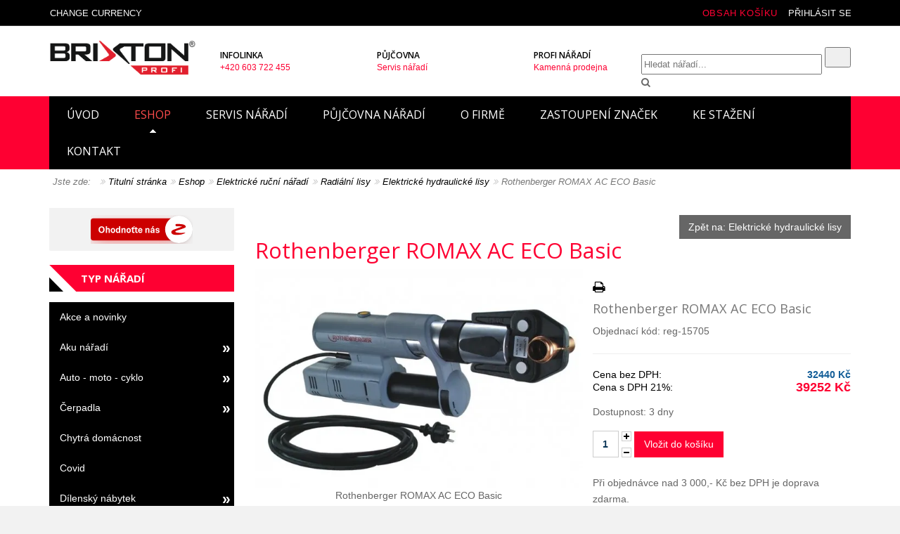

--- FILE ---
content_type: text/html; charset=utf-8
request_url: https://www.brixtonprofi.cz/eshop/reg-15705-rothenberger-romax-ac-eco-basic
body_size: 25863
content:
<!DOCTYPE html>
<html dir="ltr" lang="cs-cz">
<head>
<script>
if (window.location.hash.indexOf('#utm_')==0) {
    if (window.location.search.indexOf('?')>=0) window.location=window.location.href.replace('#','&');
    else  window.location=window.location.href.replace('#','?');
}
</script> 
<meta http-equiv="X-UA-Compatible" content="IE=edge">
<meta name="viewport" content="width=device-width, initial-scale=1">
<meta http-equiv="content-type" content="text/html; charset=utf-8" />
	<meta name="keywords" content="nářadí, ruční nářadí, prodej nářadí, nářadí Opava" />
	<meta name="title" content="Rothenberger ROMAX AC ECO Basic" />
	<meta name="author" content="itx.cz" />
	<meta name="robots" content="max-snippet:-1, max-image-preview:large, max-video-preview:-1" />
	<meta name="generator" content="Joomla! - Open Source Content Management" />
	<title>Rothenberger ROMAX AC ECO Basic</title>
	<link href="https://www.brixtonprofi.cz/eshop/reg-15705-rothenberger-romax-ac-eco-basic" rel="canonical" />
	<link href="/templates/revolab/favicon.ico" rel="shortcut icon" type="image/vnd.microsoft.icon" />
	<link href="/components/com_virtuemart/assets/css/vm-ltr-common.css?vmver=61da698f" rel="stylesheet" type="text/css" />
	<link href="/components/com_virtuemart/assets/css/vm-ltr-site.css?vmver=61da698f" rel="stylesheet" type="text/css" />
	<link href="/components/com_virtuemart/assets/css/jquery.fancybox-1.3.4.css?vmver=61da698f" rel="stylesheet" type="text/css" />
	<link href="/templates/revolab/assets/css/photoswipe/photoswipe.css" rel="stylesheet" type="text/css" />
	<link href="/templates/revolab/assets/css/photoswipe/default-skin/default-skin.css" rel="stylesheet" type="text/css" />
	<link href="/templates/revolab/css/bootstrap.min.css" rel="stylesheet" type="text/css" />
	<link href="/modules/mod_vm_extralarge_menu/css/134/9cdd871a329e1d41d66148db6c0c6009.css" rel="stylesheet" type="text/css" />
	<link href="/modules/mod_vmsubmenu/tmpl/submenupro.css" rel="stylesheet" type="text/css" />
	<link href="//maxcdn.bootstrapcdn.com/font-awesome/4.3.0/css/font-awesome.min.css" rel="stylesheet" type="text/css" />
	<script type="application/json" class="joomla-script-options new">{"csrf.token":"4fbd01b35c28c8539a2d2172bf32f61b","system.paths":{"root":"","base":""},"system.keepalive":{"interval":3540000,"uri":"\/index.php?option=com_ajax&amp;format=json"}}</script>
	<script src="https://www.brixtonprofi.cz/components/com_onepage/assets/js/opcping.js?opcver=2Z0Z433Z020323" type="text/javascript"></script>
	<script src="/templates/revolab/assets/js/photoswipe/photoswipe.min.js" type="text/javascript"></script>
	<script src="/templates/revolab/assets/js/photoswipe/photoswipe-ui-default.min.js" type="text/javascript"></script>
	<script src="/media/jui/js/jquery.min.js?544422bb66d716c9168eb876c75bc305" type="text/javascript"></script>
	<script src="/media/jui/js/jquery-noconflict.js?544422bb66d716c9168eb876c75bc305" type="text/javascript"></script>
	<script src="/media/jui/js/jquery-migrate.min.js?544422bb66d716c9168eb876c75bc305" type="text/javascript"></script>
	<script src="/components/com_virtuemart/assets/js/vmsite.js?vmver=61da698f" type="text/javascript"></script>
	<script src="/components/com_virtuemart/assets/js/fancybox/jquery.fancybox-1.3.4.2.pack.js?vmver=1.3.4.2" type="text/javascript"></script>
	<script src="/components/com_virtuemart/assets/js/vmprices.js?vmver=61da698f" type="text/javascript"></script>
	<script src="/templates/revolab/js/bootstrap.min.js" type="text/javascript"></script>
	<script src="/templates/revolab/js/tools.js" type="text/javascript"></script>
	<script src="/templates/revolab/js/selectnav.js" type="text/javascript"></script>
	<script src="/templates/revolab/js/jquery.flexslider-min.js" type="text/javascript"></script>
	<script src="/templates/revolab/js/jquery.ui.totop.min.js" type="text/javascript"></script>
	<script src="/media/system/js/core.js?544422bb66d716c9168eb876c75bc305" type="text/javascript"></script>
	<!--[if lt IE 9]><script src="/media/system/js/polyfill.event.js?544422bb66d716c9168eb876c75bc305" type="text/javascript"></script><![endif]-->
	<script src="/media/system/js/keepalive.js?544422bb66d716c9168eb876c75bc305" type="text/javascript"></script>
	<script type="text/javascript">
//<![CDATA[ 
if (typeof Virtuemart === "undefined"){
	var Virtuemart = {};}
var vmSiteurl = 'https://www.brixtonprofi.cz/' ;
Virtuemart.vmSiteurl = vmSiteurl;
var vmLang = '&lang=cs';
Virtuemart.vmLang = vmLang; 
var vmLangTag = 'cs';
Virtuemart.vmLangTag = vmLangTag;
var Itemid = '&Itemid=130';
Virtuemart.addtocart_popup = "1" ; 
var vmCartError = Virtuemart.vmCartError = "Došlo k chybě při aktualizaci vašeho košíku";
var usefancy = true; //]]>


jQuery(document).ready(function() {

	jQuery('#currencySelector ul li').click(function(el) {

		jQuery('#virtuemart_currency_id').attr('value', jQuery(this).attr('rel'));

		jQuery('#currencySelector').submit();	

	});	

});


	</script>
	<style type="text/css">
 #vm_ajax_search_results2135 {margin-left:-530px;margin-top:0px;} 
 .res_a_s.geniusGroove {
  border: none!important;
}  

#vm_ajax_search_results2135.res_a_s.geniusGroove {
width: 800px!important;
}

#vm_ajax_search_results2135 .GeniusCustomModuleDivWrapper {
  width: 183px;
}
#vm_ajax_search_results2135 .GeniusProductsMasterWrapperprblock .GeniusProductsMasterWrapper .innerGeniusDivResults {
  width: calc(100% - 203px);
}

</style> 
	<script type="text/javascript">
          var search_timer = new Array(); 
		  var search_has_focus = new Array(); 
		  var op_active_el = null;
		  var op_active_row = null;
          var op_active_row_n = parseInt("0");
		  var op_last_request = ""; 
          var op_process_cmd = "href"; 
		  var op_controller = ""; 
		  var op_lastquery = "";
		  var op_maxrows = 39; 
		  var op_lastinputid = "vm_ajax_search_search_str2135";
		  var op_currentlang = "cs-CZ";
		  var op_lastmyid = "135"; 
		  var op_ajaxurl = "https://www.brixtonprofi.cz/index.php?option=com_ajax&module=genius_vm_ajax_search_vm3&method=getGeniusVMSearchResults&format=raw&Itemid=130";
		  var op_savedtext = new Array(); 
	</script>
	<link rel="stylesheet" type="text/css" href="https://www.brixtonprofi.cz/modules/mod_genius_vm_ajax_search_vm3/css/genius_vm_ajax_search_vm3.css" media="all" />
	<script type="text/javascript" src="https://www.brixtonprofi.cz/modules/mod_genius_vm_ajax_search_vm3/js/vmajaxsearch.js"></script>
 
	<script type="text/javascript">
  /* <![CDATA[ */
  // global variable for js
  
   
   search_timer[135] = null; 
   search_has_focus[135] = false; 
   
   jQuery(document).ready(function() {
     //jQuery(document).keydown(function(event) { handleArrowKeys(event); }); 
     // document.onkeypress = function(e) { handleArrowKeys(e); };
     if (document.body != null)
	 {
	   var div = document.createElement('div'); 
	   div.setAttribute('id', "vm_ajax_search_results2135"); 
	   div.setAttribute('class', "res_a_s geniusGroove onlyoneGeniuscat noModuleItem"); 
	   div.setAttribute('style', "200px;");
	   document.body.appendChild(div);
	   
	   var div2bg = document.createElement('div'); 
	   div2bg.setAttribute('id', "Genius_vm_ajax_search_BG");
	   div2bg.setAttribute('style', "");
	   div2bg.setAttribute('onclick', "closethedamnajax(135);");
	   div2bg.setAttribute('class', "geniusbgol135");
	   document.body.appendChild(div2bg);
	 }
     //document.body.innerHTML += '<div class="searchwrapper"><div class="res_a_s" id="vm_ajax_search_results2135" style="z-index: 9990; width: 200px;">&nbsp;</div></div>';
   });
   /* ]]> */
   
   </script>
  <script type="text/javascript">
    function doXSubmit(f, t_id)
    {
        valx = jQuery("#vm_ajax_search_search_str2"+t_id).val();
        //console.log("/index.php?option=com_search?searchword="+valx+"&ordering=alpha&searchphrase=any&limit=1000&areas[0]=virtuemart");
        //document.location = "/index.php?option=com_search?searchword="+valx+"&ordering=alpha&searchphrase=any&limit=1000&areas[0]=virtuemart";
        console.log("#");
        document.location = "#";

    }



function closethedamnajax() {
jQuery( ".GeniusAjaxModuleWrap a.GeniusCloseLinkModalPop" ).trigger( "click" );
jQuery("#Genius_vm_ajax_search_BG").hide();
}

jQuery( window ).resize(function() {
var eTop135 = jQuery("#vm_ajax_search_search_str2135").offset().top;
var eTopCalc135 = eTop135 + 40;
var eLeft135 = jQuery("#vm_ajax_search_search_str2135").offset().left;

jQuery("#vm_ajax_search_results2135").css({"top" : eTopCalc135 + "px", "left" : eLeft135 + "px"});

var ajaxwindowwidth135 = jQuery( "#vm_ajax_search_results2135" ).width();
var windowwidth = jQuery( window ).width();
if (ajaxwindowwidth135 >= windowwidth) {
jQuery("#vm_ajax_search_results2135").addClass( "ajaxframeismobile" );
} else {
jQuery("#vm_ajax_search_results2135").removeClass( "ajaxframeismobile" );
}
});



jQuery( document ).ready(function() {
var ajaxwindowwidth135 = jQuery( "#vm_ajax_search_results2135" ).width();
var windowwidth = jQuery( window ).width();
if (ajaxwindowwidth135 >= windowwidth) {
jQuery("#vm_ajax_search_results2135").addClass( "ajaxframeismobile" );
} else {
jQuery("#vm_ajax_search_results2135").removeClass( "ajaxframeismobile" );
}
});


</script>
	<!-- Start: Strukturovaná data Google -->
			 <script type="application/ld+json" data-type="gsd"> { "@context": "https://schema.org", "@type": "BreadcrumbList", "itemListElement": [ { "@type": "ListItem", "position": 1, "name": "Úvod", "item": "https://www.brixtonprofi.cz/brixtonprofi?layout=blog" }, { "@type": "ListItem", "position": 2, "name": "Eshop", "item": "https://www.brixtonprofi.cz/eshop" }, { "@type": "ListItem", "position": 3, "name": "Elektrické ruční nářadí", "item": "https://www.brixtonprofi.cz/eshop/elektricke-rucni-naradi" }, { "@type": "ListItem", "position": 4, "name": "Radiální lisy", "item": "https://www.brixtonprofi.cz/eshop/elektricke-rucni-naradi/radialni-lisy" }, { "@type": "ListItem", "position": 5, "name": "Elektrické hydraulické lisy", "item": "https://www.brixtonprofi.cz/eshop/elektricke-rucni-naradi/radialni-lisy/elektricke-hydraulicke-lisy" }, { "@type": "ListItem", "position": 6, "name": "Rothenberger ROMAX AC ECO Basic", "item": "https://www.brixtonprofi.cz/eshop/reg-15705-rothenberger-romax-ac-eco-basic" } ] } </script>
			<!-- End: Strukturovaná data Google -->

<meta name="online-marketing" content="kubickovo.cz" />
<meta name="theme-color" content="#ffcc00" />
<link href="/templates/revolab/css/style.css" rel="stylesheet" type="text/css">
<link href="//fonts.googleapis.com/css?family=Open+Sans:300italic,400italic,600italic,700italic,400,300,600,700&amp;subset=latin,latin-ext" rel="stylesheet" type="text/css" />
<link href="//fonts.googleapis.com/css?family=Muli" rel="stylesheet" type="text/css">
<!--[if lt IE 9]>
<script src="/media/jui/js/html5.js"></script>
<script src="/templates/revolab/js/respond.min.js"></script>
<![endif]-->

<!-- Google Tag Manager -->
<script>(function(w,d,s,l,i){w[l]=w[l]||[];w[l].push({'gtm.start':
new Date().getTime(),event:'gtm.js'});var f=d.getElementsByTagName(s)[0],
j=d.createElement(s),dl=l!='dataLayer'?'&l='+l:'';j.async=true;j.src=
'https://www.googletagmanager.com/gtm.js?id='+i+dl;f.parentNode.insertBefore(j,f);
})(window,document,'script','dataLayer','GTM-WPR5SBF');</script>
<!-- End Google Tag Manager -->

<!-- Global site tag (gtag.js) - Google Analytics -->
<script async src="https://www.googletagmanager.com/gtag/js?id=G-WWDJKGEXZN"></script>
<script>
  window.dataLayer = window.dataLayer || [];
  function gtag(){dataLayer.push(arguments);}
  gtag('js', new Date());

  gtag('config', 'G-WWDJKGEXZN');
</script>



<script>
  

  window.dataLayer = window.dataLayer || [];
  
 
  
  function gtag(){
	  console.log('GA Datalayer', arguments);
	  dataLayer.push(arguments);
  }
  

  if (typeof window['onBeforeGtagInit'] === 'function') {
	  window['onBeforeGtagInit'](); 
  }
  
    </script>
  <script defer="defer" async="async" src="https://www.googletagmanager.com/gtag/js?id=G-WWDJKGEXZN"></script>
  <script>
   window.dataLayer = window.dataLayer || [];
   function gtag(){
	  console.log('GA Datalayer', arguments);
	  dataLayer.push(arguments);
  }
  
   if (typeof window['onAfterGtagInit'] === 'function') {
	  window['onAfterGtagInit'](); 
  }
  
  gtag('js', new Date());
   gtag('config', "G-WWDJKGEXZN", {"user_id":0,"anonymize_ip":true,"cookie_flags":"SameSite=None;Secure"});
  
   gtag('config', "UA-73461301-1", {"user_id":0,"anonymize_ip":true,"cookie_flags":"SameSite=None;Secure"});
  
    
  
		 
	 	 
	 
	 /* <![CDATA[ */
	   function trackOutboundLink (url) {
		   
		   if (typeof navigator.sendBeacon !== 'undefined') {
		   var data = {
    'event_category': 'outbound',
    'event_label': url,
    'transport_type': 'beacon',
    'event_callback': function() {document.location = url;}
     };
		   }
		   else {
		   var data = {
    'event_category': 'outbound',
    'event_label': url,
	'transport_type': 'xhr',
    'event_callback': function() {document.location = url;}
     };		   
		   }
	 
	gtag('event', 'click', data );
  
  return false; 
	  }
	  

	  	  
	
	/* ]]> */
	 </script>

	
	<script>
	gtag('event', 'view_item', {
     'value': 39252.4,
	 'currency': "CZK",
     'items': [
    {
        "item_id": "14972",
        "item_name": "Rothenberger ROMAX AC ECO Basic",
        "item_brand": "Rothenberger",
        "item_category": "Radi\u00e1ln\u00ed lisy",
        "item_variant": "reg-15705",
        "item_list_name": "Product",
        "item_list_position": 1,
        "affiliation": "BRIXTON profi s.r.o",
        "google_business_vertical": "retail",
        "price": 39252.4,
        "quantity": 1
    }
]    });	
	
	
	  
	</script>
	</head>
  <body>
<!-- Sklik.cz remarketing -->
<script type="text/javascript">
/* <![CDATA[ */
var seznam_retargeting_id = '39433';

if ((typeof console != 'undefined')  && (typeof console.log != 'undefined')  &&  (console.log != null))
	  {
	     console.log('OPC Tracking: Seznam retargeting.'); 
	  }


/* ]]> */
</script>


<script type="text/javascript" src="//c.imedia.cz/js/retargeting.js"></script>

  <!-- Google Tag Manager (noscript) -->
<noscript><iframe src="https://www.googletagmanager.com/ns.html?id=GTM-WPR5SBF"
height="0" width="0" style="display:none;visibility:hidden"></iframe></noscript>
<!-- End Google Tag Manager (noscript) -->
	<div id="wrapper">	
	  <header class="headerlab">
	          <nav class="top_panel">
          <div class="container">
            <div class="collapse navbar-collapse panel-top hidden-sm hidden-xs">
   
            </div> 
            <div class="linelab-r">
              <div class="nleft">


<nav class="navbar shoplablogin" role="navigation">

  <ul class="navbar-left">

    <li class="dropdown">  

     <a aria-expanded="false" href="#" class="dropdown-toggle" data-toggle="dropdown"><span>Change Currency</span></a>

         <div class="dropdown-menu dropdownlab top" data-keep-open="true">

            <fieldset>

			<form action="https://www.brixtonprofi.cz/eshop/reg-15705-rothenberger-romax-ac-eco-basic" method="post" id="currencySelector">

<a id="chosser_arrows" class="icon exchange"></a>

		<input type="hidden" id="virtuemart_currency_id" name="virtuemart_currency_id" value="" />

	<ul class="currencymenu"   class="vm-chzn-select">
	<li rel="33" class="active">Česk&aacute; koruna Kč</li>
	<li rel="47">Euro &euro;</li>
</ul>

</form> 

</fieldset>

         </div>

           </li>

             </ul>

              </nav> 
              </div> 
              <div class="nright">

<nav class="navbar shoplablogin pull-right" role="navigation">

  <ul class="navbar-right">

     <li class="dropdown">

        <a aria-expanded="false" href="#" class="dropdown-toggle" data-toggle="dropdown"><span>Přihlásit se</span></a>

          <div class="dropdown-menu dropdownlab top" data-keep-open="true">

            <fieldset>

<form action="https://www.brixtonprofi.cz/eshop/reg-15705-rothenberger-romax-ac-eco-basic" method="post" id="login-form"> 

	
		<div class="pretext">

			<p>Přihlášení</p>

		</div>

	
	<div class="form-group">

		<div id="form-login-username" class="input-group">

		  <div class="input-group-addon"><i class="fa fa-user"></i></div>

						

						<input id="modlgn-username" type="text" name="username" class="form-control" tabindex="0" placeholder="Uživatelské jméno" />

				
		</div>

	</div>

		<div id="form-login-password" class="form-group">

			<div class="input-group">

			  <div class="input-group-addon"><i class="fa fa-lock"></i></div>

				
					  <input id="modlgn-passwd" type="password" name="password" class="form-control" tabindex="0" placeholder="Heslo" />

				
			</div>

		</div>

		
				

		<div id="form-login-remember" class="form-group">

			<label for="modlgn-remember" class="checkbox-inline"><input id="modlgn-remember" type="checkbox" name="remember" value="yes"/>Pamatuj si mě</label>

		</div>

		
		<div id="form-login-submit" class="control-group">

			<div class="controls">

				<button type="submit" tabindex="0" name="Submit" class="btn btn-primary btn-block">Přihlásit se</button>

			</div>

		</div>

		
			<ul class="ul-circle">

			
				<li>

					<a href="/index.php?option=com_users&amp;view=registration">

					Vytvořit účet <span class="icon-arrow-right"></span></a>

				</li>

			
				<li>

					<a href="/index.php?option=com_users&amp;view=remind">

					Zapomenuté jméno?</a>

				</li>

				<li>

					<a href="/index.php?option=com_users&amp;view=reset">

					Zapomenuté heslo?</a>

				</li>

			</ul>

		<input type="hidden" name="option" value="com_users" />

		<input type="hidden" name="task" value="user.login" />

		<input type="hidden" name="return" value="aHR0cHM6Ly93d3cuYnJpeHRvbnByb2ZpLmN6L2VzaG9wL3JlZy0xNTcwNS1yb3RoZW5iZXJnZXItcm9tYXgtYWMtZWNvLWJhc2lj" />

		<input type="hidden" name="4fbd01b35c28c8539a2d2172bf32f61b" value="1" />
	
</form>

</fieldset>

         </div>

           </li>

             </ul>

              </nav>           
       
      <div class="vmcart pull-right"><div class="vmCartModule " id="vmCartModule"> <a href="/index.php?option=com_virtuemart&amp;view=cart&amp;Itemid=130"><b class="total_products totalp">Obsah košíku</b></a> </div></div>
	   <div class="clr"></div>
              </div>              
            </div>            
          </div>
 	  
        <div class="container headlab">
          <div class="header-col"> 
            <div class="labcol">
              <div class="labposition">              
                <div class="labcell"> 
				             
                <div class="shiplab visible-desktop hidden-sm hidden-xs col-lg-12 col-md-12 col-sm-12">
                 
                <div class="banerlab col-lg-4 col-md-4 col-sm-6">
<div class="bannerlab1">


<div class="custom"  >
	<h3>Infolinka</h3>
<p>+420 603 722 455</p></div>

</div>
</div> 
 
<div class="banerlab col-lg-4 col-md-4 col-sm-6">
<div class="bannerlab2">
 

<div class="custom"  >
	<h3>Půjčovna</h3>
<p>Servis nářadí</p></div>

</div>
</div> 
<div class="banerlab col-lg-4 col-md-4 col-sm-6">
<div class="bannerlab3">


<div class="custom"  >
	<h3>Profi nářadí</h3>
<p>Kamenná prodejna</p></div>

</div>
</div>   
</div>
                  
    <!--
<div class="GeniusAjaxInputMaster templatestyledefault">

<form name="pp_search135" id="pp_search2.135" action="/index.php?option=com_virtuemart&amp;view=category&amp;search=true&amp;limitstart=0&amp;virtuemart_category_id=0&amp;Itemid=130" method="get">
<div class="afterspecialdiv">
<input placeholder="Hledat nářadí..." class="inputbox" maxlength="30" size="30" id="vm_ajax_search_search_str2135" name="keyword" type="text" value="" autocomplete="off" onfocus="javascript:search_vm_ajax_live(this, '40', 'cs-CZ', '135', 'https://www.brixtonprofi.cz/index.php?option=com_ajax&module=genius_vm_ajax_search_vm3&method=getGeniusVMSearchResults&format=raw&Itemid=130', 'none', '120', '0', '#f9f5f2', '800');" onkeyup="javascript:search_vm_ajax_live(this, '40', 'cs-CZ', '135', 'https://www.brixtonprofi.cz/index.php?option=com_ajax&module=genius_vm_ajax_search_vm3&method=getGeniusVMSearchResults&format=raw&Itemid=130', 'none', '120', '0', '#f9f5f2', '800');"/>
<input class="genius-search-submit" type="submit" value="">
<div class="searchabsolutegeniusclick"></div>
<div class="searchabsolutegeniusclick coverbggeniussrch"><span class="fa fa-search"></span></div>
</div>

<input type="hidden" id="saved_vm_ajax_search_search_str2135" value="Vyhledat" />

<input type="hidden" name="option" value="com_virtuemart" />
<input type="hidden" name="page" value="shop.browse" />
<input type="hidden" name="search" value="true" />
<input type="hidden" name="view" value="category" />
<input type="hidden" name="limitstart" value="0" />
		
</form>
</div>
-->
	      
			 </div>
            </div>
           </div>
            <div class="bcol">
              <div class="labposition">
                <div class="labcell">
				 <div class="pull-right clearfix">
				  
                 
<div class="GeniusAjaxInputMaster templatestyledefault">

<form name="pp_search135" id="pp_search2.135" action="/index.php?option=com_virtuemart&amp;view=category&amp;search=true&amp;limitstart=0&amp;virtuemart_category_id=0&amp;Itemid=130" method="get">
<div class="afterspecialdiv">
<input placeholder="Hledat nářadí..." class="inputbox" maxlength="30" size="30" id="vm_ajax_search_search_str2135" name="keyword" type="text" value="" autocomplete="off" onfocus="javascript:search_vm_ajax_live(this, '40', 'cs-CZ', '135', 'https://www.brixtonprofi.cz/index.php?option=com_ajax&module=genius_vm_ajax_search_vm3&method=getGeniusVMSearchResults&format=raw&Itemid=130', 'none', '120', '0', '#f9f5f2', '800');" onkeyup="javascript:search_vm_ajax_live(this, '40', 'cs-CZ', '135', 'https://www.brixtonprofi.cz/index.php?option=com_ajax&module=genius_vm_ajax_search_vm3&method=getGeniusVMSearchResults&format=raw&Itemid=130', 'none', '120', '0', '#f9f5f2', '800');"/>
<input class="genius-search-submit" type="submit" value="">
<div class="searchabsolutegeniusclick"></div>
<div class="searchabsolutegeniusclick coverbggeniussrch"><span class="fa fa-search"></span></div>
</div>

<input type="hidden" id="saved_vm_ajax_search_search_str2135" value="Vyhledat" />

<input type="hidden" name="option" value="com_virtuemart" />
<input type="hidden" name="page" value="shop.browse" />
<input type="hidden" name="search" value="true" />
<input type="hidden" name="view" value="category" />
<input type="hidden" name="limitstart" value="0" />
		
</form>
</div>
   
     <!--<a class="suprb" href="#"><span class="ti-search"></span></a> // MK // -->
        </div>      
  </div>
 </div>
</div>
<div class="acol">
  <div class="labposition">
    <div class="labcell">
      <a href="https://www.brixtonprofi.cz/" id="logolab" title="Brixtonprofi - prodej značkového nářadí">
			<img src="/templates/revolab/images/logo.png" alt="Brixtonprofi - prodej značkového nářadí logo" /></a>
  </div>
 </div>
</div>
</div>
</div>	  
 <nav>   <div class="container"><div id="header"></div></div>  <div id="sticky_navigation_wrapper">
          <div class="container">
		  <div id="navigace">	
		    <style type="text/css">
#menupro{position: relative;}
#menupro #linemenus ul.vert > li.virtuemart-menu:hover > ul.chield {
left: 0px;
width: 100%;
top: -0px;
}  
#menupro .nav::before, #menupro .nav::after {display: block;
} 
#menupro #linemenus ul > li.virtuemart-menu:hover > ul.chield {
left: 0;
width: 100%;
top: auto;
}
.js .selectnav li.submx {display: none;}
#menupro #linemenus ul > li.virtuemart-menu > ul.chield > li.submx {background: none !important;}  
#menupro .vmdesc  { font-size: 11px; height: 56px; line-height: normal; overflow: visible; padding: 15px 15px 15px 15px;}
#menupro .custom  {line-height: normal; overflow: hidden; padding: 15px 15px 15px 15px;}
#menupro #linemenus ul > li.virtuemart-menu > ul.chield {
color: #000000 !important;
background: #eeeeee url(/) no-repeat right top;
text-align: left; 
box-shadow: 0 3px 5px rgba(0, 0, 0, 0.2);
z-index: 999999;
}
#menupro #linemenus ul > li.virtuemart-menu > ul.chield > li, #menupro #linemenus ul > li.virtuemart-menu > ul.chield > li li {
background: transparent !important;
color: #000000 !important;
padding: 0px 5px 0px 5px;
text-align: left;
border: 0 none !important;
}
#menupro #linemenus ul > li.virtuemart-menu > ul.chield > li > a, #menupro #linemenus ul > li.virtuemart-menu > ul.chield > li li a {
background: transparent !important;
color: #666666 !important;
border-color: transparent !important;
border-style: solid;
border-width: 0px 0px 1px 0px;
padding: 0px 0px 0px 15px;
font-size: 13px;
font-weight: normal;
text-decoration: none;
text-transform: none;
height: 40px;
line-height: 40px;
text-align: left;
}
#menupro #linemenus ul > li.virtuemart-menu > ul.chield > li > a:hover, #menupro #linemenus ul > li.virtuemart-menu > ul.chield > li > a:focus, #menupro #linemenus ul > li.virtuemart-menu > ul.chield > li > a:active, #menupro #linemenus ul > li.virtuemart-menu > ul.chield > li li a:hover, #menupro #linemenus ul > li.virtuemart-menu > ul.chield > li li a:focus, #menupro #linemenus ul > li.virtuemart-menu > ul.chield > li li a:active, #menupro #linemenus ul > li.virtuemart-menu > ul.chield > li li.active a, #menupro #linemenus ul > li.virtuemart-menu > ul.chield > li.active a {
background: transparent !important;
color: #fe0032 !important;
font-weight: bold !important;
text-decoration: none;
text-transform: none;
}
@media only screen and (max-width: 980px) {
#menupro #linemenus ul > li.virtuemart-menu > ul.chield {
background: #eeeeee;
float: left;
position: static;
width: 100% !important;}
#menupro #linemenus ul > li.virtuemart-menu > ul.chield > li, #menupro #linemenus ul > li.virtuemart-menu > ul.chield > li li  {
clear: none;
width: 50% !important;
}
#menupro #linemenus ul > li.virtuemart-menu > ul.chield > li:nth-child(2n+1) {
clear: left;
}
#menupro #linemenus ul > li.virtuemart-menu > ul.chield > li.submx {
    width: 100% !important;
}
#menupro #linemenus ul.vert > li.virtuemart-menu:hover > ul.chield {
left: 0px;
width: 100%;
top: -0px;
}  
}
@media only screen and (max-width: 590px) {
#menupro #linemenus ul > li.virtuemart-menu:hover > ul.chield {
opacity: 1;
display: block;
left: auto !important;
top: auto !important;
width: auto !important;
padding: 0;
margin: 0;
position: relative;
}
#menupro #linemenus ul > li.virtuemart-menu > ul.chield {
background: none;
display:block;
float: none;
box-shadow: 0 0 0 rgba(0, 0, 0, 0.0);
position: static;
width: 100% !important;}
#menupro #linemenus ul > li.virtuemart-menu > ul.chield > li {
float: none;
}
#menupro .vmdesc, #menupro .custom, #menupro .submx  {display: none;}
#menupro #linemenus ul > li.virtuemart-menu > ul.chield > li, #menupro #linemenus ul > li.virtuemart-menu > ul.chield > li li, #menupro #linemenus ul > li.virtuemart-menu > ul.chield > li > a, #menupro #linemenus ul > li.virtuemart-menu > ul.chield > li li a, #menupro #linemenus ul > li.virtuemart-menu > ul.chield > li > a:hover, #menupro #linemenus ul > li.virtuemart-menu > ul.chield > li li a:hover {
width: 100% !important;
background: none !important;
height: auto !important;
line-height: normal !important;
padding: 0 !important;
border:0 none !important;
left: 0; top: auto;
}
#menupro #linemenus ul > li.virtuemart-menu > ul.chield > li:nth-child(2n+1) {
clear: left;
}
}
</style>
<div id="menupro">
<div id="linemenus">
<ul class="linemenu nav  hidden-xs" id="navlab">
<li class="labitem item-101"><a href="/brixtonprofi?layout=blog" class="oboxbr" >Úvod</a></li><li class="labitem item-130 current active virtuemart-menu"><a href="/eshop" class="oboxbr" >Eshop</a>
<ul class="level0 chield">
	<li class="labcol-3 level1"><a class="boxhover" href="/eshop/akce-a-novinky">Akce a novinky</a>	</li>
	<li class="labcol-3 level1"><a class="boxhover" href="/eshop/aku-naradi">Aku nářadí</a>	</li>
	<li class="labcol-3 level1"><a class="boxhover" href="/eshop/auto-moto-cyklo">Auto - moto - cyklo</a>	</li>
	<li class="labcol-3 level1"><a class="boxhover" href="/eshop/cerpadla">Čerpadla</a>	</li>
	<li class="labcol-3 level1"><a class="boxhover" href="/eshop/chytra-domacnost">Chytrá domácnost</a>	</li>
	<li class="labcol-3 level1"><a class="boxhover" href="/eshop/covid">Covid</a>	</li>
	<li class="labcol-3 level1"><a class="boxhover" href="/eshop/dilensky-nabytek">Dílenský nábytek</a>	</li>
	<li class="labcol-3 level1"><a class="boxhover" href="/eshop/drevoobrabeni">Dřevoobrábění</a>	</li>
	<li class="labcol-3 level1"><a class="boxhover" href="/eshop/ekologicka-prumyslova-chemie">Ekologická průmyslová chemie</a>	</li>
	<li class="labcol-3 level1"><a class="boxhover" href="/eshop/elektricke-rucni-naradi">Elektrické ruční nářadí</a>	</li>
	<li class="labcol-3 level1"><a class="boxhover" href="/eshop/elektrocentraly">Elektrocentrály</a>	</li>
	<li class="labcol-3 level1"><a class="boxhover" href="/eshop/inspekcni-systemy">Inspekční systémy</a>	</li>
	<li class="labcol-3 level1"><a class="boxhover" href="/eshop/kompresory">Kompresory</a>	</li>
	<li class="labcol-3 level1"><a class="boxhover" href="/eshop/kovovyroba">Kovovýroba</a>	</li>
	<li class="labcol-3 level1"><a class="boxhover" href="/eshop/manipulacni-technika">Manipulační technika</a>	</li>
	<li class="labcol-3 level1"><a class="boxhover" href="/eshop/merici-technika">Měřící technika</a>	</li>
	<li class="labcol-3 level1"><a class="boxhover" href="/eshop/milwaukee-m18-one-key">Milwaukee M18 ONE-KEY</a>	</li>
	<li class="labcol-3 level1"><a class="boxhover" href="/eshop/nabijecky-auto-moto">Nabíječky auto - moto</a>	</li>
	<li class="labcol-3 level1"><a class="boxhover" href="/eshop/naradi-pro-elektrikare">Nářadí pro elektrikáře</a>	</li>
	<li class="labcol-3 level1"><a class="boxhover" href="/eshop/ochranne-pracovni-pomucky">Ochranné pracovní pomůcky</a>	</li>
	<li class="labcol-3 level1"><a class="boxhover" href="/eshop/pneu-naradi">Pneu nářadí</a>	</li>
	<li class="labcol-3 level1"><a class="boxhover" href="/eshop/pracovni-stoly">Pracovní stoly</a>	</li>
	<li class="labcol-3 level1"><a class="boxhover" href="/eshop/prislusenstvi">Příslušenství</a>	</li>
	<li class="labcol-3 level1"><a class="boxhover" href="/eshop/pro-zeny">Pro ženy</a>	</li>
	<li class="labcol-3 level1"><a class="boxhover" href="/eshop/prumyslove-rohoze">Průmyslové rohože</a>	</li>
	<li class="labcol-3 level1"><a class="boxhover" href="/eshop/reklamni-propagacni-predmety">Reklamní propagační předměty</a>	</li>
	<li class="labcol-3 level1"><a class="boxhover" href="/eshop/rucni-naradi">Ruční nářadí</a>	</li>
	<li class="labcol-3 level1"><a class="boxhover" href="/eshop/sady-naradi">Sady nářadí</a>	</li>
	<li class="labcol-3 level1"><a class="boxhover" href="/eshop/sekery">Sekery</a>	</li>
	<li class="labcol-3 level1"><a class="boxhover" href="/eshop/servis-chlazeni">Servis chlazení</a>	</li>
	<li class="labcol-3 level1"><a class="boxhover" href="/eshop/spotrebni-material">Spotřební materiál</a>	</li>
	<li class="labcol-3 level1"><a class="boxhover" href="/eshop/stavebni-stroje">Stavební nářadí</a>	</li>
	<li class="labcol-3 level1"><a class="boxhover" href="/eshop/stlaceny-vzduch">Stlačený vzduch</a>	</li>
	<li class="labcol-3 level1"><a class="boxhover" href="/eshop/stroje-na-benzin">Stroje na benzín</a>	</li>
	<li class="labcol-3 level1"><a class="boxhover" href="/eshop/svarovani">Svařování</a>	</li>
	<li class="labcol-3 level1"><a class="boxhover" href="/eshop/tipy-na-darky">Tipy na dárky</a>	</li>
	<li class="labcol-3 level1"><a class="boxhover" href="/eshop/topidla">Topidla</a>	</li>
	<li class="labcol-3 level1"><a class="boxhover" href="/eshop/tvareni">Tváření</a>	</li>
	<li class="labcol-3 level1"><a class="boxhover" href="/eshop/vybaveni-autodilny">Vybavení autodílny</a>	</li>
	<li class="labcol-3 level1"><a class="boxhover" href="/eshop/vyprodej">VÝPRODEJ</a>	</li>
	<li class="labcol-3 level1"><a class="boxhover" href="/eshop/zahradni-naradi">Zahradní nářadí</a>	</li>
	<li class="labcol-3 level1"><a class="boxhover" href="/eshop/zkusebni-tlakove-pumpy">Zkušební tlakové pumpy</a>	</li>
</ul>
</li><li class="labitem item-108"><a href="/brixtonprofi/servis-naradi" class="oboxbr" >Servis nářadí</a></li><li class="labitem item-139"><a href="/pujcovna-naradi-brixton-profi/rss?layout=blog" class="oboxbr" >Půjčovna nářadí</a></li><li class="labitem item-140"><a href="/brixtonprofi/o-firme" class="oboxbr" >O firmě</a></li><li class="labitem item-141"><a href="/eshop/manufacturers" class="oboxbr" >Zastoupení značek</a></li><li class="labitem item-269"><a href="/brixtonprofi/ke-stazeni" class="oboxbr" >Ke stažení</a></li><li class="labitem item-142"><a href="/brixtonprofi-naradi" class="oboxbr" >Kontakt</a></li></ul></div></div>
 </div>
 </div> 
 </div>
  <div id="sticky_navigation_empty"></div>     
  </nav>
	</header>
		<div id="message">
		    <div id="system-message-container">
	</div>

		</div>
				
      
<section class="contentblock">
    
	<div class="container clearfix">
		            	                                                                                              	                                     			                   
  </div>
 <div class="container mainblock">
   <div class="row">    
   <div class="breadcrumbs-pad">
  <section class="labox">
  <div class="container"> 
  <ol class="breadcrumb pull-left">
	<li class="active">Jste zde: &#160;</li><li><a href="/brixtonprofi?layout=blog" class="pathway">Titulní stránka</a><span></span></li><li><a href="/eshop" class="pathway">Eshop</a><span></span></li><li><a href="/eshop/elektricke-rucni-naradi" class="pathway">Elektrické ruční nářadí</a><span></span></li><li><a href="/eshop/elektricke-rucni-naradi/radialni-lisy" class="pathway">Radiální lisy</a><span></span></li><li><a href="/eshop/elektricke-rucni-naradi/radialni-lisy/elektricke-hydraulicke-lisy" class="pathway">Elektrické hydraulické lisy</a><span></span></li><li class="active"><span>Rothenberger ROMAX AC ECO Basic</span></li></ol>
		 <div class="pull-right socnav">	      
   </div>     
  </div> 
 </section>
     </div>
	         	
                              <div class="sidecol col-sm-3 col-md-3">
                        	    
	<div class="moduletable moduleblock"> 
		
		<div class="res">
	    <div class="module-content">
	        

<div class="custom"  >
	<div align="center"><a title="Hodnocení obchodu na Zboží.cz" href="//www.zbozi.cz/obchod/120180/" target="_blank" rel="nofollow"><img src="//www.brixtonprofi.cz/mkspeedmk/ext-soubory.php?file=148x40_zbozi2.svg" alt="Hodnocení obchodu na Zboží.cz" width="145" height="41" /></a></div></div>

        </div>
        </div><div class="modul"></div></div>
	
	<div class="moduletable moduleblock"> 
		      
		<div class="resbg"><div class="reslab"><h3 class="sidemodule">Typ nářadí</h3></div></div>
		
		<div class="res">
	    <div class="module-content">
	        <div id="vm_extralarge_menu" class="">
<input id="vm_extralarge_menu_mobile_menu" type="checkbox" >
<label id="mobile_menu_label" for="vm_extralarge_menu_mobile_menu" >Kategorie<span>&#8801;</span></label>
<ul class="vm_extralarge_menu vm_extralarge_menu" id="vm_menu59_15995" >
<li ><a href="/eshop/akce-a-novinky" >Akce a novinky</a></li><li class="parent"><a href="/eshop/aku-naradi" >Aku nářadí</a><input id="ch11" type="checkbox"><label for="ch11">+</label><ul><li class="parent"><a href="/eshop/aku-naradi/aku-vrtacky-sroubovaky" >Aku vrtačky & šroubováky</a><input id="ch41" type="checkbox"><label for="ch41">+</label><ul><li ><a href="/eshop/aku-naradi/aku-vrtacky-sroubovaky/aku-bezpriklepove-vrtacky-sroubovaky" >Aku bezpříklepové vrtačky & šroubováky</a></li><li ><a href="/eshop/aku-naradi/aku-vrtacky-sroubovaky/aku-jadrove-vrtacky" >Aku jádrové vrtačky</a></li><li ><a href="/eshop/aku-naradi/aku-vrtacky-sroubovaky/aku-magneticke-vrtacky" >Aku magnetické vrtačky</a></li><li ><a href="/eshop/aku-naradi/aku-vrtacky-sroubovaky/aku-pravouhle-vrtaci-sroubovaky-vrtacky" >Aku pravoúhlé vrtací šroubováky & vrtačky</a></li><li ><a href="/eshop/aku-naradi/aku-vrtacky-sroubovaky/aku-priklepove-vrtacky-sroubovaky" >Aku příklepové vrtačky & šroubováky</a></li><li ><a href="/eshop/aku-naradi/aku-vrtacky-sroubovaky/aku-sroubovaky-na-sadrokarton" >Aku šroubováky na sádrokarton</a></li><li ><a href="/eshop/aku-naradi/aku-vrtacky-sroubovaky/aku-vrtacky-s-vymenitelnymi-nastavci" >Aku vrtačky s vyměnitelnými nástavci</a></li><li class="parent"><a href="/eshop/aku-naradi/aku-vrtacky-sroubovaky/prislusenstvi-k-aku-vrtackam-sroubovakum" >Příslušenství k aku vrtačkám & šroubovákům</a><input id="ch325" type="checkbox"><label for="ch325">+</label><ul><li ><a href="/eshop/aku-naradi/aku-vrtacky-sroubovaky/prislusenstvi-k-aku-vrtackam-sroubovakum/bity" >Bity a vrtáky</a></li><li ><a href="/eshop/aku-naradi/aku-vrtacky-sroubovaky/prislusenstvi-k-aku-vrtackam-sroubovakum/jadrove-korunky-1" >Jádrové korunky</a></li><li ><a href="/eshop/aku-naradi/aku-vrtacky-sroubovaky/prislusenstvi-k-aku-vrtackam-sroubovakum/kruhove-pilky-1" >Kruhové pilky</a></li><li ><a href="/eshop/aku-naradi/aku-vrtacky-sroubovaky/prislusenstvi-k-aku-vrtackam-sroubovakum/ostatni-prislusenstvi-2" >Ostatní příslušenství</a></li><li ><a href="/eshop/elektricke-rucni-naradi/vrtacky-sroubovaky/prislusenstvi-k-elektrickym-vrtackam-a-sroubovakum/sklicidla-1" >Sklíčidla</a></li></ul></li></ul></li><li class="parent"><a href="/eshop/aku-naradi/brusky" >Brusky</a><input id="ch43" type="checkbox"><label for="ch43">+</label><ul><li ><a href="/eshop/aku-naradi/brusky/aku-excentricke-brusky" >Aku excentrické brusky</a></li><li ><a href="/eshop/aku-naradi/brusky/aku-pasove-brusky" >Aku pásové brusky</a></li><li ><a href="/eshop/aku-naradi/brusky/aku-prime-brusky" >Aku přímé brusky</a></li><li ><a href="/eshop/aku-naradi/brusky/aku-uhlove-brusky-115mm" >Aku úhlové brusky 115mm</a></li><li ><a href="/eshop/aku-naradi/brusky/aku-uhlove-brusky-125mm" >Aku úhlové brusky 125mm</a></li><li ><a href="/eshop/aku-naradi/brusky/aku-uhlove-brusky-150mm" >Aku úhlové brusky 150mm</a></li><li ><a href="/eshop/aku-naradi/brusky/aku-uhlove-brusky-230mm" >Aku úhlové brusky 230mm</a></li><li ><a href="/eshop/aku-naradi/brusky/aku-uhlove-vretenove-brusky" >Aku úhlové vřetenové brusky</a></li><li ><a href="/eshop/aku-naradi/brusky/prislusenstvi-k-aku-bruskam" >Příslušenství k aku bruskám</a></li></ul></li><li class="parent"><a href="/eshop/aku-naradi/cisticky-potrubi" >Čističky potrubí</a><input id="ch388" type="checkbox"><label for="ch388">+</label><ul><li ><a href="/eshop/aku-naradi/cisticky-potrubi/aku-sekcni-cisticky-potrubi" >Aku sekční čističky potrubí</a></li><li ><a href="/eshop/aku-naradi/cisticky-potrubi/aku-spiralove-cisticky-potrubi" >Aku spirálové čističky potrubí</a></li><li ><a href="/eshop/aku-naradi/cisticky-potrubi/aku-volne-stojici-cisticky-potrubi" >Aku volně stojící čističky potrubí</a></li><li ><a href="/eshop/aku-naradi/cisticky-potrubi/prislusenstvi-k-cistickam-1" >Příslušenství k čističkám</a></li></ul></li><li class="parent"><a href="/eshop/aku-naradi/utahovaky/aku-racnove-utahovaky" >Děrovačky</a><input id="ch377" type="checkbox"><label for="ch377">+</label><ul><li ><a href="/eshop/aku-naradi/derovacky/aku-derovacky" >Aku děrovačky</a></li><li ><a href="/eshop/aku-naradi/derovacky/prislusensvi-k-aku-derovackam" >Příslušensví k aku děrovačkám</a></li></ul></li><li class="parent"><a href="/eshop/aku-naradi/digitalni-a-utahovaci-racny" >Digitální a utahovací ráčny</a><input id="ch312" type="checkbox"><label for="ch312">+</label><ul><li ><a href="/eshop/aku-naradi/digitalni-a-utahovaci-racny/aku-digitalni-racny" >Aku digitální ráčny</a></li><li ><a href="/eshop/aku-naradi/digitalni-a-utahovaci-racny/aku-kompaktni-racny" >Aku kompaktní ráčny</a></li></ul></li><li class="parent"><a href="/eshop/aku-naradi/hobliky" >Hoblíky & frézky</a><input id="ch53" type="checkbox"><label for="ch53">+</label><ul><li ><a href="/eshop/aku-naradi/hobliky/aku-frezky" >Aku frézky</a></li><li ><a href="/eshop/aku-naradi/hobliky/aku-hobliky" >Aku hoblíky</a></li><li ><a href="/eshop/aku-naradi/hobliky/prislusenstvi-k-aku-hoblikum" >Příslušenství k aku hoblíkům</a></li></ul></li><li class="parent"><a href="/eshop/aku-naradi/hrebikovacky" >Hřebíkovačky</a><input id="ch205" type="checkbox"><label for="ch205">+</label><ul><li ><a href="/eshop/aku-naradi/hrebikovacky/aku-hrebikovacky" >Aku hřebíkovačky</a></li><li ><a href="/eshop/aku-naradi/hrebikovacky/aku-sponkovacky" >Aku sponkovačky</a></li><li ><a href="/eshop/aku-naradi/hrebikovacky/prislusenstvi-k-aku-hrebikovackam-sponkovackam" >Příslušenství k aku hřebíkovačkám & sponkovačkám</a></li></ul></li><li class="parent"><a href="/eshop/aku-naradi/kladiva" >Kladiva</a><input id="ch46" type="checkbox"><label for="ch46">+</label><ul><li ><a href="/eshop/aku-naradi/kladiva/aku-bouraci-kladiva" >Aku bourací kladiva</a></li><li ><a href="/eshop/aku-naradi/kladiva/aku-dlanova-kladiva" >Aku dlaňová kladiva</a></li><li ><a href="/eshop/aku-naradi/kladiva/aku-kombinovana-kladiva" >Aku kombinovaná kladiva</a></li><li ><a href="/eshop/aku-naradi/kladiva/aku-vrtaci-kladiva" >Aku vrtací kladiva</a></li><li ><a href="/eshop/aku-naradi/kladiva/prislusenstvi-k-aku-kladivum" >Příslušenství k aku kladivům</a></li></ul></li><li ><a href="/eshop/aku-naradi/kleste-na-zavitove-tyce" >Kleště na závitové tyče</a></li><li class="parent"><a href="/eshop/aku-naradi/lesticky" >Leštičky</a><input id="ch206" type="checkbox"><label for="ch206">+</label><ul><li ><a href="/eshop/aku-naradi/lesticky/aku-lesticky" >Aku leštičky</a></li><li ><a href="/eshop/aku-naradi/lesticky/prislusenstvi-k-aku-lestickam" >Příslušenství k aku leštičkám</a></li></ul></li><li class="parent"><a href="/eshop/aku-naradi/lisovacky" >Lisovačky a hydraulické kleště</a><input id="ch45" type="checkbox"><label for="ch45">+</label><ul><li ><a href="/eshop/aku-naradi/lisovacky/aku-hydraulicke-kleste-na-kabely" >Aku hydraulické kleště na kabely</a></li><li ><a href="/eshop/aku-naradi/lisovacky/aku-hydraulicke-krimpovace" >Aku hydraulické krimpovače</a></li><li ><a href="/eshop/aku-naradi/lisovacky/aku-hydraulicke-lisy" >Aku hydraulické lisy</a></li><li ><a href="/eshop/elektricke-rucni-naradi/axialni-lisy" >Axiální lisy</a></li><li ><a href="/eshop/aku-naradi/lisovacky/lisovaci-celisti" >Lisovací čelisti</a></li><li ><a href="/eshop/aku-naradi/lisovacky/prislusenstvi-k-aku-lisovackam" >Příslušenství k aku lisovačkám</a></li></ul></li><li class="parent"><a href="/eshop/aku-naradi/pistole-na-kartuse" >Mazací a lepící pistole</a><input id="ch47" type="checkbox"><label for="ch47">+</label><ul><li ><a href="/eshop/aku-naradi/pistole-na-kartuse/aku-lepici-pistole" >Aku lepící pistole</a></li><li ><a href="/eshop/aku-naradi/pistole-na-kartuse/aku-mazaci-pistole" >Aku mazací pistole</a></li><li ><a href="/eshop/aku-naradi/pistole-na-kartuse/aku-pistole-na-kartuse" >Aku pistole na kartuše</a></li></ul></li><li class="parent"><a href="/eshop/aku-naradi/merici-technika-1" >Měřící technika</a><input id="ch396" type="checkbox"><label for="ch396">+</label><ul><li ><a href="/eshop/aku-naradi/merici-technika-1/aku-lasery" >Aku lasery</a></li></ul></li><li ><a href="/eshop/aku-naradi/michadla-1" >Míchadla</a></li><li class="parent"><a href="/eshop/aku-naradi/multifunkcni-naradicko" >Multifunkční nářadíčko</a><input id="ch48" type="checkbox"><label for="ch48">+</label><ul><li ><a href="/eshop/aku-naradi/multifunkcni-naradicko/aku-multifunkcni-naradi" >Aku multifunkční nářadí</a></li><li ><a href="/eshop/aku-naradi/multifunkcni-naradicko/prislusenstvi-k-aku-multifunkcnimu-naradi" >Příslušenství k aku multifunkčnímu nářadí</a></li></ul></li><li ><a href="/eshop/aku-naradi/nytovacky" >Nýtovačky</a></li><li class="parent"><a href="/eshop/aku-naradi/pajecky" >Páječky & horkovzdušné pistole</a><input id="ch313" type="checkbox"><label for="ch313">+</label><ul><li ><a href="/eshop/aku-naradi/pajecky/aku-horkovzdusne-pistole" >Aku horkovzdušné pistole</a></li><li ><a href="/eshop/aku-naradi/pajecky/aku-pajecky" >Aku páječky</a></li></ul></li><li class="parent"><a href="/eshop/aku-naradi/pily-1" >Pily</a><input id="ch44" type="checkbox"><label for="ch44">+</label><ul><li ><a href="/eshop/aku-naradi/pily-1/aku-kotoucove-pily" >Aku kotoučové pily</a></li><li ><a href="/eshop/aku-naradi/pily-1/aku-pasove-pily" >Aku pásové pily</a></li><li ><a href="/eshop/aku-naradi/pily-1/aku-pily-s-posuvem" >Aku pily s posuvem</a></li><li ><a href="/eshop/aku-naradi/pily-1/aku-primocare-pily" >Aku přímočaré pily</a></li><li ><a href="/eshop/aku-naradi/pily-1/aku-rozbrusovaci-pily" >Aku rozbrušovací pily</a></li><li ><a href="/eshop/aku-naradi/pily-1/aku-savlove-pily" >Aku šavlové pily</a></li><li ><a href="/eshop/aku-naradi/pily-1/aku-stolni-pily" >Aku stolní pily</a></li><li ><a href="/eshop/aku-naradi/pily-1/prislusenstvi-k-aku-pilam" >Příslušenství k aku pilám</a></li></ul></li><li ><a href="/eshop/aku-naradi/ponorne-vibratory" >Ponorné vibrátory</a></li><li class="parent"><a href="/eshop/aku-naradi/postrikovace-1" >Postřikovače & čerpadla</a><input id="ch392" type="checkbox"><label for="ch392">+</label><ul><li ><a href="/eshop/aku-naradi/postrikovace-1/aku-cerpadla" >Aku čerpadla</a></li><li ><a href="/eshop/zahradni-naradi/postrikovace/aku-postrikovace" >Aku postřikovače</a></li><li ><a href="/eshop/zahradni-naradi/postrikovace/prislusenstvi-k-aku-postrikovacum" >Příslušenství k aku postřikovačům</a></li></ul></li><li ><a href="/eshop/aku-naradi/radia" >Rádia</a></li><li class="parent"><a href="/eshop/aku-naradi/rezaky-trubek" >Řezáky trubek</a><input id="ch49" type="checkbox"><label for="ch49">+</label><ul><li ><a href="/eshop/aku-naradi/rezaky-trubek/aku-rezacky-a-nuzky" >Aku řezačky a nůžky</a></li><li ><a href="/eshop/aku-naradi/rezaky-trubek/prislusenstvi-k-aku-rezackam-a-nuzkam" >Příslušenství k aku řezačkám a nůžkám</a></li></ul></li><li ><a href="/eshop/aku-naradi/sroubovaci-bity-a-nastavce" >Šroubovací bity a nástavce</a></li><li class="parent"><a href="/eshop/aku-naradi/utahovaky" >Utahováky</a><input id="ch50" type="checkbox"><label for="ch50">+</label><ul><li ><a href="/eshop/aku-naradi/utahovaky/aku-razove-utahovaky-1-2" >Aku rázové utahováky 1/2´´</a></li><li ><a href="/eshop/aku-naradi/utahovaky/aku-razove-utahovaky-1-4" >Aku rázové utahováky 1/4´´</a></li><li ><a href="/eshop/aku-naradi/utahovaky/aku-razove-utahovaky-1" >Aku rázové utahováky 1´´</a></li><li ><a href="/eshop/aku-naradi/utahovaky/aku-razove-utahovaky-3-4" >Aku rázové utahováky 3/4´´</a></li><li ><a href="/eshop/aku-naradi/utahovaky/aku-razove-utahovaky-3-8" >Aku rázové utahováky 3/8´´</a></li><li ><a href="/eshop/aku-naradi/utahovaky/prislusenstvi-k-aku-utahovakum" >Příslušenství k aku utahovákům</a></li></ul></li><li class="parent"><a href="/eshop/aku-naradi/ventilatory-kompresory" >Ventilátory & kompresory</a><input id="ch382" type="checkbox"><label for="ch382">+</label><ul><li ><a href="/eshop/aku-naradi/ventilatory-kompresory/aku-kompresory" >Aku kompresory</a></li><li ><a href="/eshop/aku-naradi/ventilatory-kompresory/aku-ventilatory" >Aku ventilátory</a></li></ul></li><li class="parent"><a href="/eshop/aku-naradi/vysavace-fukary" >Vysavače & fukary</a><input id="ch385" type="checkbox"><label for="ch385">+</label><ul><li ><a href="/eshop/aku-naradi/vysavace-fukary/aku-fukary" >Aku fukary</a></li><li ><a href="/eshop/aku-naradi/vysavace-fukary/aku-vysavace" >Aku vysavače</a></li><li ><a href="/eshop/aku-naradi/vysavace-fukary/prislusenstvi-k-aku-vysavacum" >Příslušenství k aku vysavačům</a></li></ul></li></ul></li><li class="parent"><a href="/eshop/auto-moto-cyklo" >Auto - moto - cyklo</a><input id="ch286" type="checkbox"><label for="ch286">+</label><ul><li class="parent"><a href="/eshop/auto-moto-cyklo/cyklo" >Cyklo</a><input id="ch288" type="checkbox"><label for="ch288">+</label><ul><li ><a href="/eshop/auto-moto-cyklo/cyklo/indoor-rada" >Indoor řada</a></li><li ><a href="/eshop/auto-moto-cyklo/cyklo/mazivo-1" >Mazivo</a></li><li ><a href="/eshop/auto-moto-cyklo/cyklo/myti-1" >Mytí</a></li><li ><a href="/eshop/auto-moto-cyklo/cyklo/ochrana-a-lesk-1" >Ochrana a lesk</a></li><li ><a href="/eshop/auto-moto-cyklo/cyklo/pece-o-prislusenstvi-a-dilna-1" >Péče o příslušenství a dílna</a></li><li ><a href="/eshop/auto-moto-cyklo/cyklo/rada-pro-elektrokola" >Řada pro elektrokola</a></li><li ><a href="/eshop/auto-moto-cyklo/cyklo/sady-1" >Sady</a></li><li ><a href="/eshop/auto-moto-cyklo/cyklo/stojany-a-nosice" >Stojany a nosiče</a></li></ul></li><li class="parent"><a href="/eshop/auto-moto-cyklo/moto" >Moto</a><input id="ch287" type="checkbox"><label for="ch287">+</label><ul><li ><a href="/eshop/auto-moto-cyklo/moto/mazivo" >Mazivo</a></li><li ><a href="/eshop/auto-moto-cyklo/moto/myti" >Mytí</a></li><li ><a href="/eshop/auto-moto-cyklo/moto/ochrana-a-lesk" >Ochrana a lesk</a></li><li ><a href="/eshop/auto-moto-cyklo/moto/pece-o-prislusenstvi-a-dilna" >Péče o příslušenství a dílna</a></li><li ><a href="/eshop/auto-moto-cyklo/moto/sady" >Sady</a></li></ul></li></ul></li><li class="parent"><a href="/eshop/cerpadla" >Čerpadla</a><input id="ch212" type="checkbox"><label for="ch212">+</label><ul><li ><a href="/eshop/cerpadla/cerpadla-na-naftu-a-topny-olej" >Čerpadla na naftu a topný olej</a></li><li ><a href="/eshop/cerpadla/domaci-vodarny" >Domácí vodárny & vodní automaty</a></li><li ><a href="/eshop/cerpadla/motorova-cerpadla" >Motorová čerpadla</a></li><li ><a href="/eshop/cerpadla/ponorna-cerpadla" >Ponorná čerpadla</a></li><li class="parent"><a href="/eshop/cerpadla/prislusenstvi-k-cerpadlum" >Příslušenství k čerpadlům</a><input id="ch403" type="checkbox"><label for="ch403">+</label><ul><li ><a href="/eshop/cerpadla/prislusenstvi-k-cerpadlum/prislusenstvi-k-cerpadlum-1" >Příslušenství k čerpadlům</a></li><li ><a href="/eshop/cerpadla/saci-soupravy-a-filtry" >Sací soupravy a filtry</a></li><li ><a href="/eshop/cerpadla/spojovaci-material" >Spojovací materiál</a></li></ul></li><li ><a href="/eshop/cerpadla/zahradni-cerpadla" >Zahradní čerpadla</a></li></ul></li><li ><a href="/eshop/chytra-domacnost" >Chytrá domácnost</a></li><li ><a href="/eshop/covid" >Covid</a></li><li class="parent"><a href="/eshop/dilensky-nabytek" >Dílenský nábytek</a><input id="ch244" type="checkbox"><label for="ch244">+</label><ul><li ><a href="/eshop/dilensky-nabytek/dilenske-skrine" >Dílenské skříně</a></li><li ><a href="/eshop/dilensky-nabytek/dilenske-voziky" >Dílenské vozíky</a></li><li ><a href="/eshop/dilensky-nabytek/kancelarske-skrine" >Kancelářské skříně</a></li><li ><a href="/eshop/dilensky-nabytek/myci-vany" >Mycí vany</a></li><li ><a href="/eshop/dilensky-nabytek/policove-regaly" >Policové regály</a></li><li ><a href="/eshop/dilensky-nabytek/ponky" >Ponky</a></li><li ><a href="/eshop/dilensky-nabytek/skrine-do-satny" >Skříně do šatny</a></li><li ><a href="/eshop/dilensky-nabytek/zavesne-skrine-desky-haky-a-drzaky" >Závěsné skříně, desky, háky a držáky</a></li></ul></li><li class="parent"><a href="/eshop/drevoobrabeni" >Dřevoobrábění</a><input id="ch83" type="checkbox"><label for="ch83">+</label><ul><li ><a href="/eshop/drevoobrabeni/hoblovky-protahovacky" >Hoblovky, protahovačky</a></li><li class="parent"><a href="/eshop/drevoobrabeni/prislusenstvi-k-drevoobrabeni" >Příslušenství k dřevoobrábění</a><input id="ch89" type="checkbox"><label for="ch89">+</label><ul><li ><a href="/eshop/drevoobrabeni/prislusenstvi-k-drevoobrabeni/brusne-papiry" >Brusné papíry</a></li><li ><a href="/eshop/drevoobrabeni/prislusenstvi-k-drevoobrabeni/ostatni-prislusenstvi-k-drevoobrabeni" >Ostatní příslušenství k dřevoobrábění</a></li><li ><a href="/eshop/drevoobrabeni/prislusenstvi-k-drevoobrabeni/prislusenstvi-pro-dlabacky" >Příslušenství pro dlabačky</a></li><li ><a href="/eshop/drevoobrabeni/prislusenstvi-k-drevoobrabeni/prislusenstvi-pro-soustruhy-na-drevo" >Příslušenství pro soustruhy na dřevo</a></li><li ><a href="/eshop/drevoobrabeni/prislusenstvi-k-drevoobrabeni/prislusenstvi-pro-stipacky-na-drevo" >Příslušenství pro štípačky na dřevo</a></li></ul></li><li class="parent"><a href="/eshop/drevoobrabeni/soustruhy-na-drevo" >Soustruhy na dřevo</a><input id="ch85" type="checkbox"><label for="ch85">+</label><ul><li ><a href="/eshop/drevoobrabeni/soustruhy-na-drevo/sklicidla-pro-soustruhy-na-drevo" >Sklíčidla pro soustruhy na dřevo</a></li><li ><a href="/eshop/drevoobrabeni/soustruhy-na-drevo/soustruhy-na-drevo-1" >Soustruhy na dřevo</a></li></ul></li><li ><a href="/eshop/drevoobrabeni/stipacky-dreva" >Štípačky dřeva</a></li><li ><a href="/eshop/drevoobrabeni/stojany-podpery-podavace" >Stojany, podpěry, podavače</a></li><li ><a href="/eshop/drevoobrabeni/truhlarske-hoblice" >Truhlářské hoblice</a></li></ul></li><li class="parent"><a href="/eshop/ekologicka-prumyslova-chemie" >Ekologická průmyslová chemie</a><input id="ch303" type="checkbox"><label for="ch303">+</label><ul><li ><a href="/eshop/ekologicka-prumyslova-chemie/catering-a-wellness" >Catering a wellness</a></li><li ><a href="/eshop/ekologicka-prumyslova-chemie/domacnosti" >Domácnosti</a></li><li ><a href="/eshop/ekologicka-prumyslova-chemie/prumyslove-produkty" >Průmyslové produkty</a></li></ul></li><li class="parent active"><a href="/eshop/elektricke-rucni-naradi" class="active">Elektrické ruční nářadí</a><input id="ch12" type="checkbox" checked><label for="ch12">+</label><ul><li class="parent"><a href="/eshop/elektricke-rucni-naradi/uhlove-brusky" >Brusky</a><input id="ch18" type="checkbox"><label for="ch18">+</label><ul><li ><a href="/eshop/elektricke-rucni-naradi/uhlove-brusky/elektricke-brusky-na-koutove-svary" >Elektrické brusky na koutové svary</a></li><li ><a href="/eshop/elektricke-rucni-naradi/uhlove-brusky/elektricke-brusky-na-plocho" >Elektrické brusky na plocho</a></li><li ><a href="/eshop/elektricke-rucni-naradi/uhlove-brusky/elektricke-brusky-na-sadrokarton" >Elektrické brusky na sádrokarton</a></li><li ><a href="/eshop/elektricke-rucni-naradi/uhlove-brusky/elektricke-brusky-na-spiralove-vrtaky" >Elektrické brusky na vrtáky a řetězy</a></li><li ><a href="/eshop/elektricke-rucni-naradi/uhlove-brusky/elektricke-dvoukotoucove-brusky" >Elektrické dvoukotoučové brusky</a></li><li ><a href="/eshop/elektricke-rucni-naradi/uhlove-brusky/elektricke-excentricke-brusky" >Elektrické excentrické brusky</a></li><li ><a href="/eshop/elektricke-rucni-naradi/uhlove-brusky/elektricke-pasove-brusky" >Elektrické pásové brusky</a></li><li ><a href="/eshop/elektricke-rucni-naradi/uhlove-brusky/elektricke-prime-brusky" >Elektrické přímé brusky</a></li><li ><a href="/eshop/elektricke-rucni-naradi/uhlove-brusky/elektricke-kombinovane-brusky" >Elektrické stolní a kombinované brusky</a></li><li ><a href="/eshop/elektricke-rucni-naradi/uhlove-brusky/elektricke-talirove-brusky" >Elektrické talířové brusky</a></li><li ><a href="/eshop/elektricke-rucni-naradi/uhlove-brusky/elektricke-uhlove-brusky-115mm" >Elektrické úhlové brusky 115mm</a></li><li ><a href="/eshop/elektricke-uhlove-brusky-125mm" >Elektrické úhlové brusky 125mm</a></li><li ><a href="/eshop/elektricke-rucni-naradi/uhlove-brusky/elektricke-uhlove-brusky-150mm" >Elektrické úhlové brusky 150mm</a></li><li ><a href="/eshop/elektricke-rucni-naradi/uhlove-brusky/elektricke-uhlove-brusky-180mm" >Elektrické úhlové brusky 180mm</a></li><li ><a href="/eshop/elektricke-rucni-naradi/uhlove-brusky/elektricke-uhlove-brusky-230mm" >Elektrické úhlové brusky 230mm</a></li><li ><a href="/eshop/elektricke-rucni-naradi/uhlove-brusky/prislusenstvi-k-elektrickym-bruskam" >Příslušenství k elektrickým bruskám</a></li></ul></li><li class="parent"><a href="/eshop/elektricke-rucni-naradi/cisticky-odpadu" >Čističky odpadu</a><input id="ch25" type="checkbox"><label for="ch25">+</label><ul><li ><a href="/eshop/elektricke-rucni-naradi/cisticky-odpadu/elektricke-spiralove-cisticky-odpadu" >Elektrické spirálové čističky odpadů</a></li><li ><a href="/eshop/elektricke-rucni-naradi/cisticky-odpadu/motorove-tlakove-vodni-cisticky" >Motorové tlakové vodní čističky</a></li><li ><a href="/eshop/elektricke-rucni-naradi/cisticky-odpadu/prislusenstvi-k-cistickam" >Příslušenství k čističkám</a></li></ul></li><li class="parent"><a href="/eshop/elektricke-rucni-naradi/derovacky-1" >Děrovačky</a><input id="ch494" type="checkbox"><label for="ch494">+</label><ul><li ><a href="/eshop/elektricke-rucni-naradi/derovacky-1/elektricke-derovacky" >Elektrické děrovačky</a></li><li ><a href="/eshop/elektricke-rucni-naradi/derovacky-1/prislusenstvi-k-derovackam" >Příslušenství k děrovačkám</a></li></ul></li><li class="parent"><a href="/eshop/elektricke-rucni-naradi/frezy" >Frézy</a><input id="ch54" type="checkbox"><label for="ch54">+</label><ul><li ><a href="/eshop/elektricke-rucni-naradi/frezy/elektricke-drazkovaci-frezy" >Elektrické drážkovací frézy</a></li><li ><a href="/eshop/elektricke-rucni-naradi/frezy/elektricke-horni-frezky" >Elektrické horní frézky</a></li><li ><a href="/eshop/elektricke-rucni-naradi/frezy/elektricke-lamelovaci-frezky" >Elektrické lamelovací frézky</a></li><li ><a href="/eshop/elektricke-rucni-naradi/frezy/elektricke-multifunkcni-frezky" >Elektrické multifunkční frézky</a></li><li ><a href="/eshop/elektricke-rucni-naradi/frezy/prislusenstvi-k-frezam" >Příslušenství k frézám</a></li></ul></li><li class="parent"><a href="/eshop/elektricke-rucni-naradi/hobliky-1" >Hoblíky</a><input id="ch228" type="checkbox"><label for="ch228">+</label><ul><li ><a href="/eshop/elektricke-rucni-naradi/hobliky-1/elektricke-hobliky" >Elektrické hoblíky</a></li><li ><a href="/eshop/elektricke-rucni-naradi/hobliky-1/prislusenstvi-k-hoblikum" >Příslušenství k hoblíkům</a></li></ul></li><li class="parent"><a href="/eshop/elektricke-rucni-naradi/horkovzdusne-pistole" >Horkovzdušné pistole</a><input id="ch227" type="checkbox"><label for="ch227">+</label><ul><li ><a href="/eshop/elektricke-rucni-naradi/horkovzdusne-pistole/elektricke-horkovzdusne-pistole" >Elektrické horkovzdušné pistole</a></li><li ><a href="/eshop/elektricke-rucni-naradi/horkovzdusne-pistole/prislusenstvi-k-horkovzdusnym-pistolim" >Příslušenství k horkovzdušným pistolím</a></li></ul></li><li ><a href="/eshop/elektricke-rucni-naradi/hrebikovacky-1" >Hřebíkovačky</a></li><li class="parent"><a href="/eshop/elektricke-rucni-naradi/kladiva-sekaci-a-kombinovana" >Kladiva</a><input id="ch20" type="checkbox"><label for="ch20">+</label><ul><li ><a href="/eshop/elektricke-rucni-naradi/kladiva-sekaci-a-kombinovana/elektricka-bouraci-kladiva" >Elektrická bourací kladiva</a></li><li ><a href="/eshop/elektricke-rucni-naradi/kladiva-sekaci-a-kombinovana/elektricka-kombinovana-kladiva" >Elektrická kombinovaná kladiva</a></li><li ><a href="/eshop/elektricke-rucni-naradi/kladiva-sekaci-a-kombinovana/elektricka-vrtaci-kladiva" >Elektrická vrtací kladiva</a></li><li ><a href="/eshop/elektricke-rucni-naradi/kladiva-sekaci-a-kombinovana/prislusenstvi-ke-kladivum" >Příslušenství ke kladivům</a></li></ul></li><li class="parent"><a href="/eshop/elektricke-rucni-naradi/lepici-pistole" >Lepící pistole</a><input id="ch278" type="checkbox"><label for="ch278">+</label><ul><li ><a href="/eshop/elektricke-rucni-naradi/lepici-pistole/elektricke-lepici-pistole" >Elektrické lepící pistole</a></li><li ><a href="/eshop/elektricke-rucni-naradi/lepici-pistole/prislusenstvi-k-lepicim-pistolim" >Příslušenství k lepícím pistolím</a></li></ul></li><li class="parent"><a href="/eshop/elektricke-rucni-naradi/lesticky-1" >Leštičky</a><input id="ch487" type="checkbox"><label for="ch487">+</label><ul><li ><a href="/eshop/elektricke-rucni-naradi/lesticky-1/elektricke-lesticky" >Elektrické leštičky</a></li><li ><a href="/eshop/elektricke-rucni-naradi/lesticky-1/prislusenstvi-k-elektrickym-lestickam" >Příslušenství k elektrickým leštičkám</a></li></ul></li><li class="parent"><a href="/eshop/elektricke-rucni-naradi/multifunkcni-naradi" >Multifunkční nářadí</a><input id="ch490" type="checkbox"><label for="ch490">+</label><ul><li ><a href="/eshop/elektricke-rucni-naradi/multifunkcni-naradi/elektricke-multifunkcni-naradi" >Elektrické multifunkční nářadí</a></li><li ><a href="/eshop/elektricke-rucni-naradi/multifunkcni-naradi/prislusenstvi-k-multifunkcnimu-naradi" >Příslušenství k multifunkčnímu nářadí</a></li></ul></li><li ><a href="/eshop/elektricke-rucni-naradi/nuzky-na-plech" >Nůžky na plech</a></li><li class="parent"><a href="/eshop/elektricke-rucni-naradi/ohybacky" >Ohýbačky</a><input id="ch55" type="checkbox"><label for="ch55">+</label><ul><li ><a href="/eshop/elektricke-rucni-naradi/ohybacky/elektricke-ohybacky" >Elektrické ohýbačky</a></li><li ><a href="/eshop/elektricke-rucni-naradi/ohybacky/elektrohydraulicke-ohybacky" >Elektrohydraulické ohýbačky</a></li><li ><a href="/eshop/elektricke-rucni-naradi/ohybacky/prislusenstvi-k-ohybackam" >Příslušenství k ohýbačkám</a></li></ul></li><li class="parent"><a href="/eshop/elektricke-rucni-naradi/pajeni-a-svarovani" >Pájení a svařování</a><input id="ch26" type="checkbox"><label for="ch26">+</label><ul><li ><a href="/eshop/elektricke-rucni-naradi/pajeni-a-svarovani/elektricke-pajecky" >Elektrické páječky</a></li><li ><a href="/eshop/elektricke-rucni-naradi/pajeni-a-svarovani/elektricke-polyfuzni-svarecky" >Elektrické polyfuzní svářečky</a></li><li ><a href="/eshop/elektricke-rucni-naradi/pajeni-a-svarovani/elektronicke-rucni-svarecky" >Elektronické ruční svářečky</a></li><li ><a href="/eshop/elektricke-rucni-naradi/pajeni-a-svarovani/prislusenstvi-k-pajeckam" >Příslušenství k páječkám</a></li><li ><a href="/eshop/elektricke-rucni-naradi/pajeni-a-svarovani/prislusenstvi-ke-svareckam" >Příslušenství ke svářečkám</a></li><li ><a href="/eshop/elektricke-rucni-naradi/pajeni-a-svarovani/svarecky-elektrotvarovek" >Svářečky elektrotvarovek</a></li><li ><a href="/eshop/elektricke-rucni-naradi/pajeni-a-svarovani/svarecky-na-tupo" >Svářečky na tupo</a></li></ul></li><li class="parent"><a href="/eshop/elektricke-rucni-naradi/pily" >Pily</a><input id="ch21" type="checkbox"><label for="ch21">+</label><ul><li ><a href="/eshop/elektricke-rucni-naradi/pily/elektricke-formatovaci-pily" >Elektrické formátovací pily</a></li><li ><a href="/eshop/elektricke-rucni-naradi/pily/elektricke-kotoucove-pily" >Elektrické kotoučové pily</a></li><li ><a href="/eshop/elektricke-rucni-naradi/pily/elektricke-lupenkove-pily" >Elektrické lupénkové pily</a></li><li ><a href="/eshop/elektricke-rucni-naradi/pily/elektricke-ostricky-pilovych-retezu-a-kotoucu" >Elektrické ostřičky pilových řetězů a kotoučů</a></li><li ><a href="/eshop/elektricke-rucni-naradi/pily/elektricke-pasove-pily" >Elektrické pásové pily</a></li><li ><a href="/eshop/elektricke-rucni-naradi/pily/elektricke-primocare-pily" >Elektrické přímočaré pily</a></li><li ><a href="/eshop/elektricke-rucni-naradi/pily/elektricke-savlove-pily" >Elektrické šavlové pily</a></li><li ><a href="/eshop/elektricke-rucni-naradi/pily/elektricke-stolni-pily" >Elektrické stolní pily</a></li><li ><a href="/eshop/elektricke-rucni-naradi/pily/prislusenstvi-k-elektrickym-pilam" >Příslušenství k elektrickým pilám</a></li></ul></li><li class="parent active current"><a href="/eshop/elektricke-rucni-naradi/radialni-lisy" class="active">Radiální lisy</a><input id="ch68" type="checkbox"><label for="ch68">+</label><ul><li ><a href="/eshop/elektricke-rucni-naradi/radialni-lisy/elektricke-hydraulicke-lisy" >Elektrické hydraulické lisy</a></li><li ><a href="/eshop/elektricke-rucni-naradi/radialni-lisy/prislusenstvi-k-elektrickym-lisovackam" >Příslušenství k elektrickým lisovačkám</a></li></ul></li><li ><a href="/eshop/elektricke-rucni-naradi/rezaky-trubek-1" >Řezáky trubek</a></li><li class="parent"><a href="/eshop/elektricke-rucni-naradi/stavebni-vysavace" >Stavební vysavače</a><input id="ch57" type="checkbox"><label for="ch57">+</label><ul><li ><a href="/eshop/elektricke-rucni-naradi/stavebni-vysavace/elektricke-vysavace" >Elektrické vysavače</a></li><li ><a href="/eshop/elektricke-rucni-naradi/stavebni-vysavace/prislusenstvi-k-elektrickym-vysavacum" >Příslušenství k elektrickým vysavačům</a></li></ul></li><li class="parent"><a href="/eshop/elektricke-rucni-naradi/utahovaky-1" >Utahováky</a><input id="ch209" type="checkbox"><label for="ch209">+</label><ul><li ><a href="/eshop/elektricke-rucni-naradi/utahovaky-1/elektricke-razove-utahovaky-1-2" >Elektrické rázové utahováky 1/2´´</a></li><li ><a href="/eshop/elektricke-rucni-naradi/utahovaky-1/elektricke-razove-utahovaky3-4" >Elektrické rázové utahováky 3/4´´</a></li></ul></li><li class="parent"><a href="/eshop/elektricke-rucni-naradi/vrtacky-sroubovaky" >Vrtačky & šroubováky</a><input id="ch56" type="checkbox"><label for="ch56">+</label><ul><li ><a href="/eshop/elektricke-rucni-naradi/vrtacky-sroubovaky/elektricke-bezpriklepove-vrtacky-a-sroubovaky" >Elektrické bezpříklepové vrtačky a šroubováky</a></li><li ><a href="/eshop/elektricke-rucni-naradi/jadrove-vrtacky" >Elektrické jádrové vrtačky</a></li><li ><a href="/eshop/elektricke-rucni-naradi/magneticke-vrtacky" >Elektrické magnetické vrtačky</a></li><li ><a href="/eshop/cerpadla/vodni-automaty" >Elektrické příklepové vrtačky a šroubováky</a></li><li ><a href="/eshop/elektricke-rucni-naradi/vrtacky-sroubovaky/elektricke-sloupove-vrtacky" >Elektrické sloupové vrtačky</a></li><li ><a href="/eshop/elektricke-rucni-naradi/vrtacky-sroubovaky/elektricke-sroubovaky-na-sadrokarton" >Elektrické šroubováky na sádrokarton</a></li><li ><a href="/eshop/elektricke-rucni-naradi/vrtacky-sroubovaky/elektricke-stolni-vrtacky" >Elektrické stolní vrtačky</a></li><li class="parent"><a href="/eshop/elektricke-rucni-naradi/vrtacky-sroubovaky/prislusenstvi-k-elektrickym-vrtackam-a-sroubovakum" >Příslušenství k elektrickým vrtačkám a šroubovákům</a><input id="ch405" type="checkbox"><label for="ch405">+</label><ul><li ><a href="/eshop/elektricke-rucni-naradi/vrtacky-sroubovaky/prislusenstvi-k-elektrickym-vrtackam-a-sroubovakum/adaptery-a-nastavce" >Adaptéry a nástavce</a></li><li ><a href="/eshop/elektricke-rucni-naradi/vrtacky-sroubovaky/prislusenstvi-k-elektrickym-vrtackam-a-sroubovakum/jadrove-korunky" >Jádrové korunky</a></li><li ><a href="/eshop/elektricke-rucni-naradi/vrtacky-sroubovaky/prislusenstvi-k-elektrickym-vrtackam-a-sroubovakum/kruhove-pilky" >Kruhové pilky</a></li><li ><a href="/eshop/elektricke-rucni-naradi/vrtacky-sroubovaky/prislusenstvi-k-elektrickym-vrtackam-a-sroubovakum/nahradni-uhliky" >Náhradní uhlíky</a></li><li ><a href="/eshop/elektricke-rucni-naradi/vrtacky-sroubovaky/prislusenstvi-k-elektrickym-vrtackam-a-sroubovakum/ostatni-prislusenstvi-1" >Ostatní příslušenství</a></li><li ><a href="/eshop/elektricke-rucni-naradi/vrtacky-sroubovaky/prislusenstvi-k-elektrickym-vrtackam-a-sroubovakum/ostatni-prislusenstvi-k-elektrickym-vrtackam" >Ostatní příslušenství k elektrickým vrtačkám</a></li><li ><a href="/eshop/elektricke-rucni-naradi/vrtacky-sroubovaky/prislusenstvi-k-elektrickym-vrtackam-a-sroubovakum/prislusenstvi-k-odsavani-vody-a-prachu" >Příslušenství k odsávání vody a prachu</a></li><li ><a href="/eshop/elektricke-rucni-naradi/vrtacky-sroubovaky/prislusenstvi-k-elektrickym-vrtackam-a-sroubovakum/prodlouzeni" >Prodloužení</a></li><li ><a href="/eshop/elektricke-rucni-naradi/vrtacky-sroubovaky/redukcni-pouzdra" >Redukční pouzdra</a></li><li ><a href="/eshop/elektricke-rucni-naradi/vrtacky-sroubovaky/rychloupinaci-hlavicky" >Rychloupínací hlavičky</a></li><li ><a href="/eshop/elektricke-rucni-naradi/vrtacky-sroubovaky/prislusenstvi-k-elektrickym-vrtackam-a-sroubovakum/sklicidla" >Sklíčidla</a></li><li ><a href="/eshop/elektricke-rucni-naradi/vrtacky-sroubovaky/prislusenstvi-k-elektrickym-vrtackam-a-sroubovakum/stojany" >Stojany</a></li><li ><a href="/eshop/elektricke-rucni-naradi/vrtacky-sroubovaky/unaseci-hlavy" >Unášecí hlavy</a></li><li ><a href="/eshop/elektricke-rucni-naradi/vrtacky-sroubovaky/upinaci-trny-pro-vrtaci-hlavicky" >Upínací trny pro vrtací hlavičky</a></li><li ><a href="/eshop/elektricke-rucni-naradi/vrtacky-sroubovaky/prislusenstvi-k-elektrickym-vrtackam-a-sroubovakum/vrtaky-1" >Vrtáky</a></li></ul></li></ul></li><li class="parent"><a href="/eshop/elektricke-rucni-naradi/zavitorezne-stroje" >Závitořezné stroje</a><input id="ch19" type="checkbox"><label for="ch19">+</label><ul><li ><a href="/eshop/elektricke-rucni-naradi/zavitorezne-stroje/prislusenstvi-k-zavitoreznym-strojum" >Příslušenství k závitořezným strojům</a></li><li ><a href="/eshop/elektricke-rucni-naradi/zavitorezne-stroje/rucni-zavitorezne-stroje" >Ruční závitořezné stroje</a></li><li ><a href="/eshop/elektricke-rucni-naradi/zavitorezne-stroje/stroje-na-obvodove-drazky" >Stroje na obvodové drážky</a></li><li ><a href="/eshop/elektricke-rucni-naradi/zavitorezne-stroje/zavitorezne-stroje-1" >Závitořezné stroje</a></li></ul></li><li class="parent"><a href="/eshop/elektricke-rucni-naradi/zmrazovani" >Zmrazování</a><input id="ch27" type="checkbox"><label for="ch27">+</label><ul><li ><a href="/eshop/elektricke-rucni-naradi/zmrazovani/elektricke-zmrazovacky" >Elektrické zmrazovačky</a></li><li ><a href="/eshop/elektricke-rucni-naradi/zmrazovani/prislusenstvi-ke-zmrazovackam" >Příslušenství ke zmrazovačkám</a></li><li ><a href="/eshop/elektricke-rucni-naradi/zmrazovani/zmrazovaci-vlozky-a-manzety" >Zmrazovací vložky a manžety</a></li></ul></li></ul></li><li class="parent"><a href="/eshop/elektrocentraly" >Elektrocentrály</a><input id="ch171" type="checkbox"><label for="ch171">+</label><ul><li ><a href="/eshop/elektrocentraly/benzinove-elektrocentraly" >Benzínové elektrocentrály</a></li><li ><a href="/eshop/elektrocentraly/prislusenstvi-k-elektrocentralam" >Příslušenství k elektrocentrálám</a></li></ul></li><li class="parent"><a href="/eshop/inspekcni-systemy" >Inspekční systémy</a><input id="ch81" type="checkbox"><label for="ch81">+</label><ul><li ><a href="/eshop/inspekcni-systemy/inspekcni-kamery" >Inspekční kamery</a></li><li ><a href="/eshop/inspekcni-systemy/lokatory-1" >Lokátory</a></li><li ><a href="/eshop/inspekcni-systemy/vyhledavace" >Vyhledávače</a></li><li ><a href="/eshop/inspekcni-systemy/vysilace" >Vysílače</a></li></ul></li><li class="parent"><a href="/eshop/kompresory" >Kompresory</a><input id="ch93" type="checkbox"><label for="ch93">+</label><ul><li ><a href="/eshop/kompresory/kompresorove-jednotky-a-prislusenstvi" >Kompresorové jednotky a příslušenství</a></li><li ><a href="/eshop/kompresory/odhlucnene-kompresory" >Odhlučněné kompresory</a></li><li ><a href="/eshop/kompresory/pojistne-ventily-manometry" >Pojistné ventily, manometry</a></li><li ><a href="/eshop/kompresory/pojizdne-kompresory" >Pojízdné kompresory</a></li><li ><a href="/eshop/kompresory/prenosne-kompresory" >Přenosné kompresory</a></li><li ><a href="/eshop/kompresory/pridavne-kompresory" >Přídavné kompresory</a></li><li ><a href="/eshop/kompresory/sroubove-kompresory" >Šroubové kompresory</a></li><li ><a href="/eshop/kompresory/stacionarni-kompresory" >Stacionární kompresory</a></li><li ><a href="/eshop/kompresory/tlakove-nadoby" >Tlakové nádoby</a></li><li ><a href="/eshop/kompresory/tlakove-spinace" >Tlakové spínače</a></li></ul></li><li class="parent"><a href="/eshop/kovovyroba" >Kovovýroba</a><input id="ch140" type="checkbox"><label for="ch140">+</label><ul><li ><a href="/eshop/kovovyroba/drazkovacky" >Drážkovačky</a></li><li class="parent"><a href="/eshop/kovovyroba/frezky" >Frézky</a><input id="ch142" type="checkbox"><label for="ch142">+</label><ul><li ><a href="/eshop/kovovyroba/frezky/chlazeni" >Chlazení</a></li><li ><a href="/eshop/kovovyroba/frezky/delici-stoly" >Dělící stoly</a></li><li ><a href="/eshop/kovovyroba/frezky/frezovaci-hlavy" >Frézovací hlavy</a></li><li ><a href="/eshop/kovovyroba/frezky/frezy-1" >Frézy</a></li><li ><a href="/eshop/kovovyroba/frezky/frezy-nastroje" >Frézy nástroje</a></li><li ><a href="/eshop/kovovyroba/frezky/klestiny-na-frezy" >Kleštiny na frézy</a></li><li ><a href="/eshop/kovovyroba/frezky/krizove-stoly" >Křížové stoly</a></li><li ><a href="/eshop/kovovyroba/frezky/podstavce-frezek" >Podstavce frézek</a></li><li ><a href="/eshop/kovovyroba/frezky/posuvy-k-frezkam" >Posuvy k frézkám</a></li><li ><a href="/eshop/kovovyroba/frezky/upinaci-trny" >Upínací trny</a></li><li ><a href="/eshop/kovovyroba/frezky/upinani-frez" >Upínání fréz</a></li><li ><a href="/eshop/kovovyroba/frezky/upinky" >Upínky</a></li><li ><a href="/eshop/kovovyroba/frezky/vyvrtavaci-hlavy" >Vyvrtávací hlavy</a></li></ul></li><li class="parent"><a href="/eshop/kovovyroba/soustruhy-na-kov" >Soustruhy na kov</a><input id="ch156" type="checkbox"><label for="ch156">+</label><ul><li ><a href="/eshop/kovovyroba/soustruhy-na-kov/klestiny" >Kleštiny</a></li><li ><a href="/eshop/kovovyroba/soustruhy-na-kov/lunety-k-soustruhu" >Lunety k soustruhu</a></li><li ><a href="/eshop/kovovyroba/soustruhy-na-kov/nozove-drzaky" >Nožové držáky</a></li><li ><a href="/eshop/kovovyroba/soustruhy-na-kov/otocne-hroty" >Otočné hroty</a></li><li ><a href="/eshop/kovovyroba/soustruhy-na-kov/priruby-pro-sklicidla" >Příruby pro sklíčidla</a></li><li ><a href="/eshop/kovovyroba/soustruhy-na-kov/sklicidla-na-soustruh" >Sklíčidla na soustruh</a></li><li ><a href="/eshop/kovovyroba/soustruhy-na-kov/soustruhy-na-kov-1" >Soustruhy</a></li><li ><a href="/eshop/kovovyroba/soustruhy-na-kov/soustruznicke-noze" >Soustružnické nože</a></li><li ><a href="/eshop/kovovyroba/soustruhy-na-kov/upinaci-desky" >Upínací desky</a></li><li ><a href="/eshop/kovovyroba/soustruhy-na-kov/upinaci-pouzdra" >Upínací pouzdra</a></li></ul></li><li ><a href="/eshop/kovovyroba/ukosovacky" >Úkosovačky</a></li></ul></li><li class="parent"><a href="/eshop/manipulacni-technika" >Manipulační technika</a><input id="ch174" type="checkbox"><label for="ch174">+</label><ul><li ><a href="/eshop/manipulacni-technika/jerabove-pojezdy" >Jeřábové pojezdy</a></li><li ><a href="/eshop/manipulacni-technika/jerabove-zavesy" >Jeřábové závěsy</a></li><li ><a href="/eshop/manipulacni-technika/kladkostroje" >Kladkostroje</a></li><li ><a href="/eshop/manipulacni-technika/mobilni-ventilatory" >Mobilní ventilátory</a></li><li ><a href="/eshop/manipulacni-technika/paletove-voziky" >Paletové vozíky</a></li><li ><a href="/eshop/manipulacni-technika/permanentni-magnety" >Permanentní magnety</a></li><li ><a href="/eshop/manipulacni-technika/podpery" >Podpěry</a></li><li ><a href="/eshop/manipulacni-technika/rucni-a-elektricke-navijaky" >Ruční a elektrické navijáky</a></li><li ><a href="/eshop/manipulacni-technika/rudly" >Rudly</a></li><li ><a href="/eshop/manipulacni-technika/transportni-plosiny-a-podvozky" >Transportní plošiny a podvozky</a></li><li ><a href="/eshop/manipulacni-technika/transportni-voziky" >Transportní vozíky</a></li><li ><a href="/eshop/manipulacni-technika/upinaci-popruhy-2c-kurtny" >Upínací popruhy, kurtny</a></li><li ><a href="/eshop/manipulacni-technika/zavesna-ramena" >Závěsná ramena</a></li><li ><a href="/eshop/manipulacni-technika/zavesne-vahy" >Závěsné váhy</a></li><li ><a href="/eshop/manipulacni-technika/zvedaci-stoly-a-plosiny" >Zvedací stoly a plošiny</a></li><li ><a href="/eshop/manipulacni-technika/zvedaky" >Zvedáky</a></li></ul></li><li class="parent"><a href="/eshop/merici-technika" >Měřící technika</a><input id="ch13" type="checkbox"><label for="ch13">+</label><ul><li ><a href="/eshop/merici-technika/dalkomery" >Dálkoměry</a></li><li ><a href="/eshop/merici-technika/detektory-plynu" >Detektory plynů</a></li><li ><a href="/eshop/merici-technika/inspekcni-kamery-1" >Inspekční kamery</a></li><li ><a href="/eshop/merici-technika/lasery" >Lasery</a></li><li ><a href="/eshop/merici-technika/lokatory" >Lokátory</a></li><li ><a href="/eshop/merici-technika/merice-vlhkosti" >Měřiče vlhkosti</a></li><li ><a href="/eshop/merici-technika/merici-listy" >Měřící lišty</a></li><li ><a href="/eshop/merici-technika/multimetry" >Multimetry</a></li><li ><a href="/eshop/merici-technika/prislusenstvi-k-meridlum" >Příslušenství k měřidlům</a></li><li ><a href="/eshop/merici-technika/teplomery" >Teploměry</a></li><li ><a href="/eshop/merici-technika/merice-napeti" >Zkoušečky napětí</a></li></ul></li><li ><a href="/eshop/milwaukee-m18-one-key" >Milwaukee M18 ONE-KEY</a></li><li class="parent"><a href="/eshop/nabijecky-auto-moto" >Nabíječky auto - moto</a><input id="ch223" type="checkbox"><label for="ch223">+</label><ul><li ><a href="/eshop/nabijecky-auto-moto/invertorove-nabijecky" >Invertorové nabíječky</a></li><li ><a href="/eshop/nabijecky-auto-moto/nabijecky-s-funkci-start" >Nabíječky s funkcí START</a></li><li ><a href="/eshop/nabijecky-auto-moto/startovaci-voziky" >Startovací vozíky</a></li></ul></li><li class="parent"><a href="/eshop/naradi-pro-elektrikare" >Nářadí pro elektrikáře</a><input id="ch200" type="checkbox"><label for="ch200">+</label><ul><li ><a href="/eshop/naradi-pro-elektrikare/aku-naradi-pro-elektrikare" >Aku nářadí pro elektrikáře</a></li><li ><a href="/eshop/naradi-pro-elektrikare/prislusenstvi-pro-elektrikare" >Příslušenství pro elektrikáře</a></li><li ><a href="/eshop/naradi-pro-elektrikare/rucni-naradi-pro-elektrikare" >Ruční nářadí pro elektrikáře</a></li></ul></li><li class="parent"><a href="/eshop/ochranne-pracovni-pomucky" >Ochranné pracovní pomůcky</a><input id="ch67" type="checkbox"><label for="ch67">+</label><ul><li ><a href="/eshop/ochranne-pracovni-pomucky/cepice" >Čepice</a></li><li ><a href="/eshop/ochranne-pracovni-pomucky/nakoleniky" >Nákoleníky</a></li><li ><a href="/eshop/ochranne-pracovni-pomucky/ochranne-bryle" >Ochranné brýle a štíty</a></li><li ><a href="/eshop/ochranne-pracovni-pomucky/ostatni-ochranne-pracovni-pomucky" >Ostatní ochranné pracovní pomůcky</a></li><li ><a href="/eshop/ochranne-pracovni-pomucky/pracovni-boty" >Pracovní boty</a></li><li ><a href="/eshop/ochranne-pracovni-pomucky/pracovni-bundy" >Pracovní bundy</a></li><li ><a href="/eshop/ochranne-pracovni-pomucky/pracovni-kalhoty" >Pracovní kalhoty</a></li><li ><a href="/eshop/ochranne-pracovni-pomucky/pracovni-kombinezy" >Pracovní kombinézy</a></li><li ><a href="/eshop/ochranne-pracovni-pomucky/pracovni-rukavice" >Pracovní rukavice</a></li><li ><a href="/eshop/ochranne-pracovni-pomucky/pracovni-termo-pradlo" >Pracovní termo prádlo</a></li><li ><a href="/eshop/ochranne-pracovni-pomucky/pracovni-trika-a-kosile" >Pracovní trika a košile</a></li><li ><a href="/eshop/ochranne-pracovni-pomucky/pracovni-vesty" >Pracovní vesty</a></li><li ><a href="/eshop/ochranne-pracovni-pomucky/svareci-kukly-a-bryle" >Svářecí kukly a brýle</a></li><li ><a href="/eshop/ochranne-pracovni-pomucky/ucpavky-do-usi-a-sluchatka" >Ucpávky do uší a sluchátka</a></li><li ><a href="/eshop/ochranne-pracovni-pomucky/vyhrivane-bundy" >Vyhřívané bundy</a></li><li ><a href="/eshop/ochranne-pracovni-pomucky/vyhrivane-mikiny" >Vyhřívané mikiny</a></li><li ><a href="/eshop/ochranne-pracovni-pomucky/vyhrivane-vesty" >Vyhřívané vesty</a></li></ul></li><li class="parent"><a href="/eshop/pneu-naradi" >Pneu nářadí</a><input id="ch128" type="checkbox"><label for="ch128">+</label><ul><li ><a href="/eshop/pneu-naradi/brusky-a-lesticky" >Brusky a leštičky</a></li><li ><a href="/eshop/pneu-naradi/ofukovaci-pistole" >Ofukovací pistole</a></li><li ><a href="/eshop/pneu-naradi/ostatni-pneu-naradi" >Ostatní pneu nářadí</a></li><li ><a href="/eshop/pneu-naradi/piskovaci-pistole-a-boxy" >Pískovací pistole a boxy</a></li><li ><a href="/eshop/pneu-naradi/pistole-na-kartuse-1" >Pistole na kartuše</a></li><li ><a href="/eshop/pneu-naradi/pneuhustice" >Pneuhustiče</a></li><li ><a href="/eshop/pneu-naradi/pneumaticka-kladiva" >Pneumatická kladiva a vrtačky</a></li><li ><a href="/eshop/pneu-naradi/pneumaticke-jehlove-oklepavace" >Pneumatické jehlové oklepávače</a></li><li ><a href="/eshop/pneu-naradi/pneumaticke-nytovacky" >Pneumatické nýtovačky</a></li><li ><a href="/eshop/pneu-naradi/pneumaticke-pily" >Pneumatické pily</a></li><li ><a href="/eshop/pneu-naradi/priklepove-a-racnove-utahovaky" >Příklepové a ráčnové utahováky</a></li><li ><a href="/eshop/pneu-naradi/prislusenstvi-k-pneu-naradi" >Příslušenství k pneu nářadí</a></li><li class="parent"><a href="/eshop/pneu-naradi/sponkovacky-hrebikovacky" >Sponkovačky, hřebíkovačky</a><input id="ch135" type="checkbox"><label for="ch135">+</label><ul><li ><a href="/eshop/pneu-naradi/sponkovacky-hrebikovacky/hrebiky" >Hřebíky</a></li><li ><a href="/eshop/pneu-naradi/sponkovacky-hrebikovacky/pneu-hrebikovacky" >Pneu hřebíkovačky</a></li><li ><a href="/eshop/pneu-naradi/sponkovacky-hrebikovacky/pneu-sponkovacky" >Pneu sponkovačky</a></li><li ><a href="/eshop/pneu-naradi/sponkovacky-hrebikovacky/spony" >Spony</a></li></ul></li><li class="parent"><a href="/eshop/pneu-naradi/strikaci-pistole" >Stříkací pistole</a><input id="ch138" type="checkbox"><label for="ch138">+</label><ul><li ><a href="/eshop/pneu-naradi/strikaci-pistole/nahradni-trysky" >Náhradní trysky</a></li><li ><a href="/eshop/pneu-naradi/strikaci-pistole/strikaci-pistole-1" >Stříkací pistole</a></li></ul></li></ul></li><li class="parent"><a href="/eshop/pracovni-stoly" >Pracovní stoly</a><input id="ch172" type="checkbox"><label for="ch172">+</label><ul><li ><a href="/eshop/pracovni-stoly/pracovni-stoly-1" >Pracovní stoly</a></li><li ><a href="/eshop/pracovni-stoly/prislusenstvi-k-pracovnim-stolum" >Příslušenství k pracovním stolům</a></li><li ><a href="/eshop/pracovni-stoly/upinaci-stoly" >Upínací stoly</a></li></ul></li><li class="parent"><a href="/eshop/prislusenstvi" >Příslušenství</a><input id="ch14" type="checkbox"><label for="ch14">+</label><ul><li ><a href="/eshop/prislusenstvi/akumulatory" >Akumulátory</a></li><li ><a href="/eshop/prislusenstvi/kotouce" >Kotouče</a></li><li ><a href="/eshop/prislusenstvi/krimpovaci-celisti" >Krimpovací čelisti</a></li><li ><a href="/eshop/prislusenstvi/kufry-a-batohy" >Kufry a batohy</a></li><li ><a href="/eshop/prislusenstvi/magneticke-nastrcne-klice" >Magnetické nástrčné klíče</a></li><li ><a href="/eshop/prislusenstvi/metry" >Metry</a></li><li ><a href="/eshop/prislusenstvi/nabijecky" >Nabíječky</a></li><li ><a href="/eshop/prislusenstvi/ostatni-prislusenstvi" >Ostatní příslušenství</a></li><li ><a href="/eshop/prislusenstvi/pilove-platky" >Pilové plátky</a></li><li ><a href="/eshop/prislusenstvi/popisovace" >Popisovače</a></li><li ><a href="/eshop/prislusenstvi/prumyslove-hlavice" >Průmyslové hlavice</a></li><li ><a href="/eshop/prislusenstvi/rezna-kolecka" >Řezná kolečka</a></li><li ><a href="/eshop/prislusenstvi/sekace-spice" >Sekáče & špice</a></li><li ><a href="/eshop/prislusenstvi/svitilny" >Svítilny</a></li><li ><a href="/eshop/prislusenstvi/uhelniky" >Úhelníky</a></li><li ><a href="/eshop/prislusenstvi/vrtaci-krounky" >Vrtací korunky</a></li><li class="parent"><a href="/eshop/prislusenstvi/vrtaky" >Vrtáky</a><input id="ch39" type="checkbox"><label for="ch39">+</label><ul><li ><a href="/eshop/prislusenstvi/vrtaky/vrtaky-do-betonu" >Vrtáky do betonu</a></li><li ><a href="/eshop/prislusenstvi/vrtaky/vrtaky-do-dreva" >Vrtáky do dřeva</a></li><li ><a href="/eshop/prislusenstvi/vrtaky/vrtaky-do-kovu" >Vrtáky do kovu</a></li><li ><a href="/eshop/prislusenstvi/vrtaky/vrtaky-do-skla" >Vrtáky do skla</a></li><li ><a href="/eshop/prislusenstvi/vrtaky/vrtaky-pro-specialni-pouziti" >Vrtáky pro speciální použití a korunky bi-metal</a></li><li ><a href="/eshop/prislusenstvi/vrtaky/vrtaky-s-valcovou-stopkou" >Vrtáky s válcovou stopkou</a></li><li ><a href="/eshop/prislusenstvi/vrtaky/vrdaky-sds-max" >Vrtáky SDS-MAX</a></li><li ><a href="/eshop/prislusenstvi/vrtaky/vrtaky-sds-plus" >Vrtáky SDS-PLUS</a></li></ul></li><li ><a href="/eshop/prislusenstvi/zavitniky-zavitova-ocka" >Závitníky, závitová očka</a></li><li ><a href="/eshop/prislusenstvi/zavitorezne-hlavy" >Závitořezné hlavy, čelisti a závitníky</a></li></ul></li><li ><a href="/eshop/pro-zeny" >Pro ženy</a></li><li ><a href="/eshop/prumyslove-rohoze" >Průmyslové rohože</a></li><li ><a href="/eshop/reklamni-propagacni-predmety" >Reklamní propagační předměty</a></li><li class="parent"><a href="/eshop/rucni-naradi" >Ruční nářadí</a><input id="ch3" type="checkbox"><label for="ch3">+</label><ul><li ><a href="/eshop/rucni-naradi/dlata" >Dláta</a></li><li ><a href="/eshop/rucni-naradi/hasaky-a-kleste" >Hasáky a kleště</a></li><li ><a href="/eshop/rucni-naradi/horaky" >Hořáky</a></li><li ><a href="/eshop/rucni-naradi/kalibratory-a-odhrotovace" >Kalibrátory, odhrotovače a expandéry</a></li><li ><a href="/eshop/rucni-naradi/kladiva-palicky" >Kladiva, paličky</a></li><li ><a href="/eshop/rucni-naradi/klice" >Klíče</a></li><li ><a href="/eshop/rucni-naradi/noze" >Nože</a></li><li ><a href="/eshop/rucni-naradi/nuzky" >Nůžky</a></li><li ><a href="/eshop/rucni-naradi/ohybaci-pruziny" >Ohýbací pružiny</a></li><li ><a href="/eshop/rucni-naradi/ohybacky-trubek" >Ohýbačky trubek</a></li><li ><a href="/eshop/rucni-naradi/ostatni-rucni-naradi" >Ostatní ruční nářadí</a></li><li ><a href="/eshop/rucni-naradi/pilniky" >Pilníky</a></li><li ><a href="/eshop/rucni-naradi/pinzety" >Pinzety</a></li><li ><a href="/eshop/rucni-naradi/rezaky" >Řezáky</a></li><li ><a href="/eshop/rucni-naradi/rucni-a-hydraulicke-lisy" >Ruční a hydraulické lisy</a></li><li ><a href="/eshop/rucni-naradi/rucni-cisticky" >Ruční čističky</a></li><li ><a href="/eshop/rucni-naradi/rucni-pily" >Ruční pily</a></li><li ><a href="/eshop/rucni-naradi/rucni-sponkovacky" >Ruční sponkovačky</a></li><li ><a href="/eshop/rucni-naradi/sekace" >Sekáče</a></li><li ><a href="/eshop/rucni-naradi/skrabky-skrabaky" >Škrabky, škrabáky</a></li><li ><a href="/eshop/rucni-naradi/sroubovaky" >Šroubováky</a></li><li ><a href="/eshop/rucni-naradi/stetce" >Štětce</a></li><li ><a href="/eshop/rucni-naradi/sveraky" >Svěráky</a></li><li ><a href="/eshop/rucni-naradi/sverky" >Svěrky</a></li><li ><a href="/eshop/rucni-naradi/vodovahy" >Vodováhy</a></li><li ><a href="/eshop/rucni-naradi/zahradni-rucni-naradi" >Zahradní ruční nářadí</a></li></ul></li><li ><a href="/eshop/sady-naradi" >Sady nářadí</a></li><li class="parent"><a href="/eshop/sekery" >Sekery</a><input id="ch282" type="checkbox"><label for="ch282">+</label><ul><li ><a href="/eshop/sekery/ostatni-sekery" >Ostatní sekery</a></li><li ><a href="/eshop/sekery/sekery-s-drevenou-nasadou" >Sekery s dřevěnou násadou</a></li><li ><a href="/eshop/sekery/sekery-s-nylonovou-nasadou" >Sekery s nylonovou násadou</a></li><li ><a href="/eshop/sekery/sekery-se-sklolaminatovou-nasadou" >Sekery se sklolaminátovou násadou</a></li></ul></li><li ><a href="/eshop/servis-chlazeni" >Servis chlazení</a></li><li class="parent"><a href="/eshop/spotrebni-material" >Spotřební materiál</a><input id="ch52" type="checkbox"><label for="ch52">+</label><ul><li ><a href="/eshop/spotrebni-material/armaturni-tuk-super-glidex-unipak" >Armaturní tuk Super Glidex - UNIPAK</a></li><li ><a href="/eshop/spotrebni-material/instalaterske-konopi-unipak" >Instalaterské konopí a závitové pasty UNIPAK</a></li><li ><a href="/eshop/spotrebni-material/izolacni-pasky" >Izolační a výstražné pásky</a></li><li ><a href="/eshop/spotrebni-material/kabelova-ocka" >Kabelová očka</a></li><li ><a href="/eshop/spotrebni-material/kartacky-na-cisteni-trubek" >Kartáčky na čištění trubek</a></li><li ><a href="/eshop/spotrebni-material/koncove-dutinky" >Koncové dutinky</a></li><li ><a href="/eshop/spotrebni-material/koncovky" >Koncovky</a></li><li ><a href="/eshop/spotrebni-material/konektory" >Konektory</a></li><li ><a href="/eshop/spotrebni-material/lisovaci-sortiment" >Lisovací sortiment</a></li><li ><a href="/eshop/spotrebni-material/ostatni-spotrebni-material" >Ostatní spotřební materiál</a></li><li ><a href="/eshop/spotrebni-material/pasty-a-ciny" >Pasty a cíny</a></li><li ><a href="/eshop/spotrebni-material/plynove-kartuse" >Plynové kartuše</a></li><li ><a href="/eshop/spotrebni-material/spojovaci-clanky" >Spojovací články</a></li><li ><a href="/eshop/spotrebni-material/stahovaci-pasky" >Stahovací pásky</a></li><li ><a href="/eshop/spotrebni-material/svarovaci-draty" >Svařovací dráty</a></li><li ><a href="/eshop/spotrebni-material/tesnici-teflonove-pasky-unipak" >Těsnící teflonové pásky UNIPAK</a></li><li ><a href="/eshop/spotrebni-material/tmely-silikony-lepidla" >Tmely - silikony - lepidla</a></li><li ><a href="/eshop/spotrebni-material/vruty" >Vruty</a></li><li ><a href="/eshop/spotrebni-material/zavitorezne-oleje" >Závitořezné oleje</a></li><li ><a href="/eshop/spotrebni-material/znackovaci-spreje" >Značkovací spreje</a></li></ul></li><li class="parent"><a href="/eshop/stavebni-stroje" >Stavební nářadí</a><input id="ch229" type="checkbox"><label for="ch229">+</label><ul><li ><a href="/eshop/stavebni-stroje/lamacky-dlazby" >Lámačky dlažby</a></li><li ><a href="/eshop/stavebni-stroje/michadla" >Míchadla</a></li><li ><a href="/eshop/stavebni-stroje/rezacky-laminatu" >Řezačky laminátu</a></li><li ><a href="/eshop/stavebni-stroje/rezacky-obkladu" >Řezačky obkladů</a></li><li ><a href="/eshop/stavebni-stroje/rucni-naradi-a-prislusenstvi" >Ruční nářadí a příslušenství</a></li><li ><a href="/eshop/stavebni-stroje/vibracni-desky-a-pechy" >Vibrační desky a pěchy</a></li><li ><a href="/eshop/stavebni-stroje/vytlacovaci-pistole" >Vytlačovací pistole</a></li><li ><a href="/eshop/stavebni-stroje/zebriky-a-schodky" >Žebříky a schodky</a></li></ul></li><li class="parent"><a href="/eshop/stlaceny-vzduch" >Stlačený vzduch</a><input id="ch103" type="checkbox"><label for="ch103">+</label><ul><li ><a href="/eshop/stlaceny-vzduch/filtry-stlaceneho-vzduchu-clearpoint" >Filtry stlačeného vzduchu CLEARPOINT</a></li><li ><a href="/eshop/stlaceny-vzduch/hadice" >Hadice</a></li><li ><a href="/eshop/stlaceny-vzduch/kolena-s-vnitrnim-zavitem" >Kolena s vnitřním závitem</a></li><li ><a href="/eshop/stlaceny-vzduch/kondenzacni-susicky-ad" >Kondenzační sušičky AD</a></li><li ><a href="/eshop/stlaceny-vzduch/navijeci-bubny" >Navíjecí bubny</a></li><li ><a href="/eshop/stlaceny-vzduch/odvadece-a-separatory-kondenzatu" >Odvaděče a separátory kondenzátu</a></li><li ><a href="/eshop/stlaceny-vzduch/rozdelovaci-krabice-vzduchu" >Rozdělovací krabice vzduchu</a></li><li class="parent"><a href="/eshop/stlaceny-vzduch/rychlospojky-a-sroubeni" >Rychlospojky a šroubení</a><input id="ch107" type="checkbox"><label for="ch107">+</label><ul><li ><a href="/eshop/stlaceny-vzduch/rychlospojky-a-sroubeni/hadicove-spojky" >Hadicové spojky</a></li><li ><a href="/eshop/stlaceny-vzduch/rychlospojky-a-sroubeni/hadicove-vsuvky" >Hadicové vsuvky</a></li><li ><a href="/eshop/stlaceny-vzduch/rychlospojky-a-sroubeni/kolena-s-vnejsim-zavitem" >Kolena s vnějším závitem</a></li><li ><a href="/eshop/stlaceny-vzduch/rychlospojky-a-sroubeni/redukce" >Redukce</a></li><li ><a href="/eshop/stlaceny-vzduch/rychlospojky-a-sroubeni/rozdelovace" >Rozdělovače</a></li><li ><a href="/eshop/stlaceny-vzduch/rychlospojky-a-sroubeni/rychlospojky" >Rychlospojky</a></li><li ><a href="/eshop/stlaceny-vzduch/rychlospojky-a-sroubeni/spojovaci-matice-mufny" >Spojovací matice (mufny)</a></li><li ><a href="/eshop/stlaceny-vzduch/rychlospojky-a-sroubeni/t-kusy-tecka" >T-kusy (téčka)</a></li><li ><a href="/eshop/stlaceny-vzduch/rychlospojky-a-sroubeni/zatky-zaslepky" >Zátky (záslepky)</a></li><li ><a href="/eshop/stlaceny-vzduch/rychlospojky-a-sroubeni/zavitove-spojky-niple" >Závitové spojky (niple)</a></li></ul></li><li ><a href="/eshop/stlaceny-vzduch/sady-vymennych-filtru-oewamat" >Sady výměnných filtrů ÖWAMAT</a></li><li ><a href="/eshop/stlaceny-vzduch/trubky-pro-rozvod-vzduchu" >Trubky pro rozvod vzduchu</a></li><li ><a href="/eshop/stlaceny-vzduch/upravne-jednotky-a-regulatory-tlaku" >Úpravné jednotky a regulátory tlaku</a></li><li ><a href="/eshop/stlaceny-vzduch/ventily" >Ventily</a></li><li ><a href="/eshop/stlaceny-vzduch/zastrckovy-system-aircraft-klik" >Zástrčkový systém Aircraft Klik</a></li></ul></li><li ><a href="/eshop/stroje-na-benzin" >Stroje na benzín</a></li><li class="parent"><a href="/eshop/svarovani" >Svařování</a><input id="ch221" type="checkbox"><label for="ch221">+</label><ul><li ><a href="/eshop/svarovani/elektrodove-svarecky" >Elektrodové svářečky</a></li><li ><a href="/eshop/svarovani/invertorove-svarecky" >Invertorové svářečky</a></li><li ><a href="/eshop/svarovani/prislusenstvi-na-svarovani" >Příslušenství na svařování</a></li><li ><a href="/eshop/svarovani/svarecky-v-ochranne-atmosfere" >Svářečky v ochranné atmosféře</a></li></ul></li><li ><a href="/eshop/tipy-na-darky" >Tipy na dárky</a></li><li class="parent"><a href="/eshop/topidla" >Topidla</a><input id="ch237" type="checkbox"><label for="ch237">+</label><ul><li ><a href="/eshop/topidla/elektricke-primotopy" >Elektrické přímotopy</a></li><li ><a href="/eshop/topidla/naftove-turbiny" >Naftové turbíny</a></li><li ><a href="/eshop/topidla/plynove-turbiny" >Plynové turbíny</a></li></ul></li><li class="parent"><a href="/eshop/tvareni" >Tváření</a><input id="ch192" type="checkbox"><label for="ch192">+</label><ul><li ><a href="/eshop/tvareni/sady-thermdrill" >Sady Thermdrill</a></li><li ><a href="/eshop/tvareni/startovaci-sady-thermdrill" >Startovací sady Thermdrill</a></li><li ><a href="/eshop/tvareni/thermdrill-nastroje" >Thermdrill nástroje</a></li><li ><a href="/eshop/tvareni/thermdrill-upinace-klestiny" >Thermdrill upínače kleštiny</a></li><li ><a href="/eshop/tvareni/zakruzovacky-plechu" >Zakružovačky plechu</a></li><li class="parent"><a href="/eshop/tvareni/zakruzovacky-profilu-a-trubek" >Zakružovačky profilů a trubek</a><input id="ch198" type="checkbox"><label for="ch198">+</label><ul><li ><a href="/eshop/tvareni/zakruzovacky-profilu-a-trubek/prislusenstvi-na-zakruzovacky" >Příslušenství na zakružovačky</a></li></ul></li></ul></li><li class="parent"><a href="/eshop/vybaveni-autodilny" >Vybavení autodílny</a><input id="ch184" type="checkbox"><label for="ch184">+</label><ul><li ><a href="/eshop/vybaveni-autodilny/dilenske-stolicky" >Dílenské stoličky</a></li><li ><a href="/eshop/vybaveni-autodilny/jeraby-a-zvedaky" >Jeřáby a zvedáky</a></li><li ><a href="/eshop/vybaveni-autodilny/manipulacni-podvozky" >Manipulační podvozky</a></li><li ><a href="/eshop/vybaveni-autodilny/montazni-rampy" >Montážní rampy</a></li><li ><a href="/eshop/vybaveni-autodilny/ostatni-vybaveni-autodilny" >Ostatní vybavení autodílny</a></li><li ><a href="/eshop/vybaveni-autodilny/pojizdne-zvedaky" >Pojízdné zvedáky</a></li></ul></li><li class="parent"><a href="/eshop/vyprodej" >VÝPRODEJ</a><input id="ch79" type="checkbox"><label for="ch79">+</label><ul><li ><a href="/eshop/vyprodej/doprodej" >Doprodej</a></li><li ><a href="/eshop/vyprodej/nahradni-dily-vyprodej" >Náhradní díly - VÝPRODEJ</a></li><li ><a href="/eshop/pouzite-a-predvadeci-zbozi/poskozene-zbozi" >Poškozené zboží</a></li><li ><a href="/eshop/pouzite-a-predvadeci-zbozi/pouzite-zbozi" >Použité zboží</a></li><li ><a href="/eshop/pouzite-a-predvadeci-zbozi/predvadeci-zbozi" >Předváděcí zboží</a></li><li ><a href="/eshop/vyprodej/stroje-vyprodej" >Stroje - VÝPRODEJ</a></li></ul></li><li class="parent"><a href="/eshop/zahradni-naradi" >Zahradní nářadí</a><input id="ch2" type="checkbox"><label for="ch2">+</label><ul><li class="parent"><a href="/eshop/zahradni-naradi/drtice-vetvi" >Drtiče větví</a><input id="ch255" type="checkbox"><label for="ch255">+</label><ul><li ><a href="/eshop/zahradni-naradi/drtice-vetvi/drtice-vetvi-1" >Drtiče větví</a></li><li ><a href="/eshop/zahradni-naradi/drtice-vetvi/prislusenstvi-k-drticum-vetvi" >Příslušenství k drtičům větví</a></li></ul></li><li class="parent"><a href="/eshop/zahradni-naradi/krovinorezy" >Křovinořezy</a><input id="ch259" type="checkbox"><label for="ch259">+</label><ul><li ><a href="/eshop/zahradni-naradi/krovinorezy/aku-krovinorezy" >Aku křovinořezy</a></li><li ><a href="/eshop/zahradni-naradi/krovinorezy/benzinove-krovinorezy" >Benzínové křovinořezy</a></li><li ><a href="/eshop/zahradni-naradi/krovinorezy/elektricke-krovinorezy" >Elektrické křovinořezy</a></li><li ><a href="/eshop/zahradni-naradi/krovinorezy/prislusenstvi-ke-krovinorezum" >Příslušenství ke křovinořezům</a></li></ul></li><li ><a href="/eshop/zahradni-naradi/kultivatory-a-vertikutatory" >Kultivátory a vertikutátory</a></li><li ><a href="/eshop/zahradni-naradi/lisy-a-drtice-na-ovoce" >Lisy a drtiče na ovoce</a></li><li ><a href="/eshop/zahradni-naradi/lopaty-a-vidle" >Lopaty, vidle a hrábě</a></li><li ><a href="/eshop/zahradni-naradi/plachty" >Plachty</a></li><li class="parent"><a href="/eshop/zahradni-naradi/plotostrihy" >Plotostřihy</a><input id="ch257" type="checkbox"><label for="ch257">+</label><ul><li ><a href="/eshop/zahradni-naradi/plotostrihy/aku-plotostrihy" >Aku plotostřihy</a></li><li ><a href="/eshop/zahradni-naradi/plotostrihy/benzinove-plotostrihy" >Benzínové plotostřihy</a></li><li ><a href="/eshop/zahradni-naradi/plotostrihy/elektricke-plotostrihy" >Elektrické plotostřihy</a></li><li ><a href="/eshop/zahradni-naradi/plotostrihy/prislusenstvi-k-plotostrihum" >Příslušenství k plotostřihům</a></li></ul></li><li class="parent"><a href="/eshop/zahradni-naradi/postrikovace" >Postřikovače</a><input id="ch262" type="checkbox"><label for="ch262">+</label><ul><li ><a href="/eshop/zahradni-naradi/postrikovace/aku-postrikovace-1" >Aku postřikovače</a></li><li ><a href="/eshop/zahradni-naradi/postrikovace/prislusenstvi-k-postrikovacum" >Příslušenství k postřikovačům</a></li><li ><a href="/eshop/zahradni-naradi/postrikovace/tlakove-postrikovace" >Tlakové postřikovače</a></li></ul></li><li class="parent"><a href="/eshop/zahradni-naradi/retezove-pily" >Řetězové pily</a><input id="ch258" type="checkbox"><label for="ch258">+</label><ul><li ><a href="/eshop/zahradni-naradi/retezove-pily/aku-retezove-pily" >Aku řetězové pily</a></li><li ><a href="/eshop/zahradni-naradi/retezove-pily/benzinove-retezove-pily" >Benzínové řetězové pily</a></li><li ><a href="/eshop/zahradni-naradi/retezove-pily/elektricke-retezove-pily" >Elektrické řetězové pily</a></li><li ><a href="/eshop/zahradni-naradi/retezove-pily/prislusenstvi-k-retezovym-pilam" >Příslušenství k řetězovým pilám</a></li><li ><a href="/eshop/zahradni-naradi/retezove-pily/prorezavaci-pily" >Prořezávací pily</a></li></ul></li><li ><a href="/eshop/zahradni-naradi/roboticke-sekacky" >Robotické sekačky</a></li><li ><a href="/eshop/zahradni-naradi/rozmetace-osiv" >Rozmetače osiv</a></li><li class="parent"><a href="/eshop/zahradni-naradi/sekacky" >Sekačky</a><input id="ch261" type="checkbox"><label for="ch261">+</label><ul><li ><a href="/eshop/zahradni-naradi/sekacky/aku-sekacky" >Aku sekačky</a></li><li ><a href="/eshop/zahradni-naradi/sekacky/benzinove-sekacky" >Benzínové sekačky</a></li><li ><a href="/eshop/zahradni-naradi/sekacky/elektricke-sekacky" >Elektrické sekačky</a></li><li ><a href="/eshop/zahradni-naradi/sekacky/hybridni-sekacky" >Hybridní sekačky</a></li><li ><a href="/eshop/zahradni-naradi/sekacky/prislusenstvi-k-sekackam" >Příslušenství k sekačkám</a></li></ul></li><li class="parent"><a href="/eshop/zahradni-naradi/snehove-frezy" >Sněhové frézy</a><input id="ch241" type="checkbox"><label for="ch241">+</label><ul><li ><a href="/eshop/zahradni-naradi/snehove-frezy/aku-snehove-frezy" >Aku sněhové frézy</a></li><li ><a href="/eshop/zahradni-naradi/snehove-frezy/elektricke-snehove-frezy" >Elektrické sněhové frézy</a></li></ul></li><li class="parent"><a href="/eshop/zahradni-naradi/vysavace-foukace-listi" >Vysavače, foukače listí</a><input id="ch263" type="checkbox"><label for="ch263">+</label><ul><li ><a href="/eshop/zahradni-naradi/vysavace-foukace-listi/aku-fukary-1" >Aku fukary</a></li><li ><a href="/eshop/zahradni-naradi/vysavace-foukace-listi/benzinove-fukary" >Benzínové fukary</a></li><li ><a href="/eshop/zahradni-naradi/vysavace-foukace-listi/prislusenstvi-k-fukarum-a-vysavacum" >Příslušenství k fukarům a vysavačům</a></li><li ><a href="/eshop/zahradni-naradi/vysavace-foukace-listi/aku-vysavace-listi" >Vysavače listí</a></li></ul></li><li class="parent"><a href="/eshop/zahradni-naradi/vysokotlake-mycky" >Vysokotlaké myčky</a><input id="ch242" type="checkbox"><label for="ch242">+</label><ul><li ><a href="/eshop/zahradni-naradi/vysokotlake-mycky/aku-tlakove-mycky" >Aku tlakové myčky</a></li><li ><a href="/eshop/zahradni-naradi/vysokotlake-mycky/benzinove-tlakove-mycky" >Benzínové tlakové myčky</a></li><li ><a href="/eshop/zahradni-naradi/vysokotlake-mycky/elektricke-tlakove-mycky" >Elektrické tlakové myčky</a></li><li ><a href="/eshop/zahradni-naradi/vysokotlake-mycky/prislusenstvi-k-myckam" >Příslušenství k myčkám</a></li></ul></li><li class="parent"><a href="/eshop/zahradni-naradi/vyzinace" >Vyžínače</a><input id="ch260" type="checkbox"><label for="ch260">+</label><ul><li ><a href="/eshop/zahradni-naradi/vyzinace/aku-vyzinace" >Aku vyžínače</a></li><li ><a href="/eshop/zahradni-naradi/vyzinace/benzinove-vyzinace" >Benzínové vyžínače</a></li><li ><a href="/eshop/zahradni-naradi/vyzinace/elektricke-vyzinace" >Elektrické vyžínače</a></li><li ><a href="/eshop/zahradni-naradi/vyzinace/hybridni-vyzinace" >Hybridní vyžínače</a></li><li ><a href="/eshop/zahradni-naradi/vyzinace/prislusenstvi-k-vyzinacum" >Příslušenství k vyžínačům</a></li></ul></li><li ><a href="/eshop/zahradni-naradi/zahradni-chemie" >Zahradní chemie</a></li><li ><a href="/eshop/zahradni-naradi/zahradni-doplnky" >Zahradní doplňky</a></li><li ><a href="/eshop/zahradni-naradi/zahradni-hadice" >Zahradní hadice</a></li><li class="parent"><a href="/eshop/zahradni-naradi/zahradni-nuzky" >Zahradní nůžky</a><input id="ch256" type="checkbox"><label for="ch256">+</label><ul><li ><a href="/eshop/zahradni-naradi/zahradni-nuzky/aku-zahradni-nuzky" >Aku zahradní nůžky</a></li><li ><a href="/eshop/zahradni-naradi/zahradni-nuzky/prislusenstvi-k-zahradnim-nuzkam" >Příslušenství k zahradním nůžkám</a></li><li ><a href="/eshop/zahradni-naradi/zahradni-nuzky/rucni-zahradni-nuzky" >Ruční zahradní nůžky</a></li></ul></li><li ><a href="/eshop/zahradni-naradi/zahradni-voziky" >Zahradní vozíky</a></li><li class="parent"><a href="/eshop/zahradni-naradi/zametaci-stroje" >Zametací stroje</a><input id="ch243" type="checkbox"><label for="ch243">+</label><ul><li ><a href="/eshop/zahradni-naradi/zametaci-stroje/aku-zametaci-stroje" >Aku zametací stroje</a></li><li ><a href="/eshop/zahradni-naradi/zametaci-stroje/mechanicke-zametaci-stroje" >Mechanické zametací stroje</a></li><li ><a href="/eshop/zahradni-naradi/zametaci-stroje/prislusenstvi-k-zametacim-strojum" >Příslušenství k zametacím strojům</a></li></ul></li></ul></li><li class="parent"><a href="/eshop/zkusebni-tlakove-pumpy" >Zkušební tlakové pumpy</a><input id="ch17" type="checkbox"><label for="ch17">+</label><ul><li ><a href="/eshop/zkusebni-tlakove-pumpy/elektricke-zkusebni-pumpy" >Elektrické zkušební pumpy</a></li><li ><a href="/eshop/zkusebni-tlakove-pumpy/prislusenstvi-ke-zkusebnim-pumpam" >Příslušenství ke zkušebním pumpám</a></li><li ><a href="/eshop/zkusebni-tlakove-pumpy/proplachovaci-jednotky" >Proplachovací jednotky</a></li><li ><a href="/eshop/zkusebni-tlakove-pumpy/rucni-zkusebni-pumpy" >Ruční zkušební pumpy</a></li><li ><a href="/eshop/zkusebni-tlakove-pumpy/vakuove-a-tlakove-pumpy" >Vakuové a tlakové pumpy</a></li></ul></li></ul>
</div>


        </div>
        </div><div class="modul"></div></div>
	
	<div class="moduletable hidden-xs moduleblock"> 
		      
		<div class="resbg"><div class="reslab"><h3 class="sidemodule">Kontakt</h3></div></div>
		
		<div class="res">
	    <div class="module-content">
	        <p class="minicontact">
<strong>
<span style="color: #ff0000;">
+420 603 722 455</span>
<span style="color: #999999;">(ne SMS)</span>
</strong>
</p>
<table class="minicontact" cellspacing="0" border="0" style="width: 100%; font-size: 12px;">
<tbody>
<tr>
<td align="center" colspan="3">
<h4>Otevírací doba</h4>
</td>
</tr>
<tr>
<td align="left">Pondělí:</td>
<td align="right">7:00 - 16:00</td>
</tr>
<tr>
<td align="left">Úterý:</td>
<td align="right">7:00 - 16:00</td>
</tr>
<tr>
<td align="left">Středa:</td>
<td align="right">7:00 - 16:00</td>
</tr>
<tr>
<td align="left">Čtvrtek:</td>
<td align="right">7:00 - 16:00</td>
</tr>
<tr>
<td align="left">Pátek:</td>
<td align="right">7:00 - 14:30</td>
</tr>
<tr>
<td align="left">Sobota:</td>
<td align="center" colspan="2">Zavřeno</td>
</tr>
<tr>
<td align="left">Neděle:</td>
<td align="center" colspan="2">Zavřeno</td>
</tr>
</tbody>
</table>
<hr>
<h4 class="minicontact2">Prodejna Opava</h4>
<div class="minicontact2">
U Stodol 1<br />
747 07 Opava – Jaktař
<br />
Více informací <a title="Kontakt BRIXTON profi s.r.o." href="/brixtonprofi-naradi">ZDE</a>.
</div>
<hr>
		 
<div class="whoonline">Právě přítomno: 341&#160;hostů a </div>


        </div>
        </div><div class="modul"></div></div>
	
                                  </div>
										
          <div class="mainlab col-sm-9 col-md-9">
               <div class="row">
       <div class="relab">
             
    </div>
   </div>
			
			<div id="bd_results">
			<div id="cf_res_ajax_loader"></div><div class="productdetails-view productdetails" style="max-width: 850px;">
		<div class="back-to-category hidden-xs">
    	<a href="/eshop/elektricke-rucni-naradi/radialni-lisy/elektricke-hydraulicke-lisy" class="btn btn-primary" title="Elektrické hydraulické lisy">Zpět na: Elektrické hydraulické lisy</a>
	</div> <div class="clear bbclear"></div>
            <div class="vm-product-container">
    <h1>Rothenberger ROMAX AC ECO Basic</h1>
	<div class="vm-product-media-container">
<script type="text/javascript">
jQuery(document).ready(function($) {
    var $pswp = $('.pswp')[0];
    var image = [];
    $('.vmgallery').each( function() {
        var $pic     = $(this),
            getItems = function() {
                var items = [];
                $pic.find('a').each(function() {
                    var $href   = $(this).attr('href'),
                        $size   = $(this).data('size').split('x'),
                        $width  = $size[0],
                        $height = $size[1];
                    var item = {
                        src : $href,
                        w   : $width,
                        h   : $height
                    }
                    items.push(item);
                });
                return items;
            }
        var items = getItems();
        /*
        $.each(items, function(index, value) {
            image[index]     = new Image();
            image[index].src = value['src'];
        });
        */
        $pic.on('click', 'figure', function(event) {
            event.preventDefault();
            var $index = $(this).index();
            var options = {
                index: $index,
                bgOpacity: 0.7,
                showHideOpacity: true
            }
            var lightBox = new PhotoSwipe($pswp, PhotoSwipeUI_Default, items, options);
            lightBox.init();
        });
    });
});
	</script>
    <div class="vmgallery" itemscope itemtype="http://schema.org/ImageGallery">
    		  

        <figure itemprop="associatedMedia" itemscope itemtype="http://schema.org/ImageObject" class="" >
    <a href="/images/stories/virtuemart/product/14972_reg-15705_rothenberger-romax-ac-eco-basic_1.jpg" class="" data-size="600x400">
        <picture>
        <source srcset="/images/stories/virtuemart/product/14972_reg-15705_rothenberger-romax-ac-eco-basic_1.jpg.webp" type="image/webp" />
        <img src="/images/stories/virtuemart/product/14972_reg-15705_rothenberger-romax-ac-eco-basic_1.jpg" alt="Rothenberger ROMAX AC ECO Basic" />        </picture>
    </a>
       <figcaption itemprop="caption description">Rothenberger ROMAX AC ECO Basic</figcaption>
        </figure>

	    </div>
    <div class="pswp" tabindex="-1" role="dialog" aria-hidden="true">
    <div class="pswp__bg"></div>
    <div class="pswp__scroll-wrap">
        <div class="pswp__container">
            <div class="pswp__item"></div>
            <div class="pswp__item"></div>
            <div class="pswp__item"></div>
        </div>
        <div class="pswp__ui pswp__ui--hidden">
            <div class="pswp__top-bar">
                <div class="pswp__counter"></div>
                <button class="pswp__button pswp__button--close" title="Close"></button>
                <button class="pswp__button pswp__button--fs" title="Toggle fullscreen"></button>
                <button class="pswp__button pswp__button--zoom" title="Zoom in/out"></button>
                <div class="pswp__preloader">
                    <div class="pswp__preloader__icn">
                      <div class="pswp__preloader__cut">
                        <div class="pswp__preloader__donut"></div>
                      </div>
                    </div>
                </div>
            </div>
            <div class="pswp__share-modal pswp__share-modal--hidden pswp__single-tap">
                <div class="pswp__share-tooltip"></div> 
            </div>
            <button class="pswp__button pswp__button--arrow--left" title="Previous">
            </button>
            <button class="pswp__button pswp__button--arrow--right" title="Next">
            </button>
            <div class="pswp__caption">
                <div class="pswp__caption__center"></div>
            </div>
        </div>
    </div>
</div>
   
	</div>
	<div class="vm-product-details-container">
      <div class="spacer-buy-area">
                  <div class="vmicons hidden-xs">
	    <a class="printModal fa fa-print fa-lg" rel="nofollow" class="modal" rel="{handler: 'iframe', size: {x: 700, y: 550}}" title="" href="/index.php?tmpl=component&option=com_virtuemart&view=productdetails&virtuemart_product_id=14972&print=1&Itemid=130">&nbsp;</a>     
    	<div class="clear"></div>
        </div>
        <h2><small>Rothenberger ROMAX AC ECO Basic</small></h2>
                Objednací kód: reg-15705<hr>
				     
	        				
<div class="product-price" id="productPrice14972">

	<div class="PricebasePrice vm-display vm-price-value"><span class="vm-price-desc">Cena bez DPH:</span><span class="PricebasePrice">32440 Kč</span></div><span class="price-crossed" ></span><div class="PricesalesPrice vm-display vm-price-value"><span class="vm-price-desc">Cena s DPH 21%:</span><span class="PricesalesPrice">39252 Kč</span></div>
</div>Dostupnost: 3 dny <div class="clear"></div> 
	<div class="schover resphover">
		<form method="post" class="product js-recalculate" action="/eshop/list-all-products">
			<div class="vm-customfields-wrap">
							</div>			
				   <div class="vmcartbox">
								<!-- <label for="quantity14972" class="quantity_box">Množství: </label> -->
				<span class="quantity-box">
				<input type="text" class="quantity-input js-recalculate" name="quantity[]"
					   onblur="Virtuemart.checkQuantity(this,1,'Tento produkt lze koupit pouze v násobcích %s kusů!');"
					   onclick="Virtuemart.checkQuantity(this,1,'Tento produkt lze koupit pouze v násobcích %s kusů!');"
					   onchange="Virtuemart.checkQuantity(this,1,'Tento produkt lze koupit pouze v násobcích %s kusů!');"
					   onsubmit="Virtuemart.checkQuantity(this,1,'Tento produkt lze koupit pouze v násobcích %s kusů!');"
					   value="1" init="1" step="1"  />
			</span>
				<span class="quantity-controls js-recalculate">
				<input type="button" class="quantity-controls quantity-plus"/>
				<input type="button" class="quantity-controls quantity-minus"/>
			</span>
			<span class="addtocart-button">
				<input type="submit" name="addtocart" class="addtocart-button" value="Vložit do košíku" title="Vložit do košíku" />				</span> 			<input type="hidden" name="virtuemart_product_id[]" value="14972"/>
			<noscript><input type="hidden" name="task" value="add"/></noscript>   </div>
				<input type="hidden" name="option" value="com_virtuemart"/>
			<input type="hidden" name="view" value="cart"/>
			<input type="hidden" name="virtuemart_product_id[]" value="14972"/>
			<input type="hidden" name="pname" value="Rothenberger ROMAX AC ECO Basic"/>
			<input type="hidden" name="pid" value="14972"/>
			<input type="hidden" name="Itemid" value="130"/>		</form>
	</div>
		  <p>Při objednávce nad 3 000,- Kč bez DPH je doprava zdarma.</p>
	 <div class="manufacturer"> <strong>Výrobce: </strong> 
	<a class="manuModal" rel="{handler: 'iframe', size: {x: 700, y: 850}}" href="/index.php?option=com_virtuemart&view=manufacturer&virtuemart_manufacturer_id=20&tmpl=component&Itemid=130">Rothenberger</a></div>	
	    </div>
	</div>
	<div class="clear"></div>
    </div>
    
 
 
<ul id="tabs" class="nav nav-tabs" data-tabs="tabs" style="margin-top:40px">
   <li class="active"><span class="silny"><a class="btn-primary" href="#tab1" data-toggle="tab">Popis</a></span></li>
   
      
</ul>
   <div class="tab-content" style="margin-top:5px;border-top:1px dotted #000">
        <div class="product-description vmpdesc tab-pane active" id="tab1">
	      
	       <div class="vmpdesclo"><p><br />Elektrohydraulické lisovací kleště se síťovým napájením, snadno ovladatelný a výkonný elektrohydraulický přístroj se dvěma bezpečnostními dotykovými spínači, snadno dosažitelnými v každé pracovní poloze. Po stisknutí a přidržení dotykového spínače se rozběhne samočině řízený lisovací proces. Po úspěšném slisování píst automaticky zajede zpět. Upínač lisovacích čelistí, plynule otočný o 270° spolu s kompaktní konstrukcí přístroje a jeho optimálním rozložením váhy umožňuje práci bez námahy. Konstantní lisovací síla 32 kN (=3,2 tuny) zaručuje bezpečné slisování fitinků až do Ø 110mm. Upínání čelistí ROTHENBERGER Standard, kompatibilní s mnoha dalšími značkami. Silný motor 230V, 50-60 Hz, je zárukou dostatečně krátkých lisovacích časů. V pevném kufru bez lisovacích čelistí.</p>	                       </div>
                  </div>
                  <div class="product-ttd tab-pane" id="tab2">
              <h4>Technické údaje</h4>
                       </div>
                  <div class="product-related-products tab-pane" id="tab3">
              <h4>Doporučené příslušenství</h4>
                  
         </div>
                  <div class="product-related-products tab-pane" id="tab4">
              <h4>Podobné nebo související produkty</h4>
                  
         </div>
           </div> 
<script   id="ready.vmprices-js" type="text/javascript" >//<![CDATA[ 
jQuery(document).ready(function($) {

		Virtuemart.product($("form.product"));
}); //]]>
</script><script   id="popups-js" type="text/javascript" >//<![CDATA[ 
jQuery(document).ready(function($) {
		
		$('a.ask-a-question, a.printModal, a.recommened-to-friend, a.manuModal').click(function(event){
		  event.preventDefault();
		  $.fancybox({
			href: $(this).attr('href'),
			type: 'iframe',
			height: 550
			});
		  });
		
	}); //]]>
</script><script   id="ajaxContent-js" type="text/javascript" >//<![CDATA[ 
Virtuemart.container = jQuery('.productdetails-view');
Virtuemart.containerSelector = '.productdetails-view'; //]]>
</script> </div></div>
				</div>
				  											
             						         <div class="relab">
             
    </div>
       </div>
     </div>
   </section> 
<footer class="footerlab">
  <div class="container clearfix">
     <div class="row">
       <div class="col-md-12">
             
                             <div class="col-xs-12 col-sm-4 col-md-4 footbox">
                        	    		<div class="moduletable">
							<h3>Prodejna BRIXTON profi</h3>
						

<div class="custom"  >
	<ul>
<li>U Stodol 685/1</li>
<li>747 07 Opava</li>
<li>Tel. +420 603 722 455</li>
<li><a href="mailto:info@brixtonprofi.cz">info@brixtonprofi.cz</a></li>
</ul></div>
		</div>
	
                                  </div>
						                             <div class="col-xs-12 col-sm-4 col-md-4 footbox">
                        	    		<div class="moduletable">
							<h3>Sídlo firmy</h3>
						

<div class="custom"  >
	<ul>
<li>BRIXTON profi s.r.o.</li>
<li>Palackého 1714/9, 746 01 OPAVA</li>
<li>IČ: 04109554</li>
<li>DIČ:CZ04109554</li>
</ul></div>
		</div>
	
                                  </div>
						                             <div class="col-xs-12 col-sm-4 col-md-4 footbox">
                        	    		<div class="moduletable">
							<h3>Informace pro zákazníky</h3>
						

<div class="custom"  >
	<ul>
<li>Telefon na prodejnu: +420 603 722 455</li>
<li>Objednávky a servis: <a href="mailto:info@brixtonprofi.cz">info@brixtonprofi.cz</a></li>
<li>Technická podpora: <a href="mailto:brix@brixtonprofi.cz">brix@brixtonprofi.cz</a></li>
<li>Bankovní spojení č.účtu : 44544501 / 5500</li>
</ul></div>
		</div>
	
                                  </div>
							</div>
  </div>  
</div>
       <div class="patblock">
          <div class="container">
		      <div class="footrow"> 
            <div class="pull-left"><span class="copyright">&copy; 2016 - 2026 BRIXTON profi s.r.o., <a href="https://www.kubickovo.cz" title="Výkon shopu úspěšně zvyšuje Milan Kubíček od března 2016">online marketing: kubickovo.cz</a></span> <br /><a href="/obchodni-podminky.pdf" title="Obchodní podmínky" target="_blank">Obchodní podmínky</a></div>
 
			</div>
			</div>
          </div> 
      </footer>     						  
      </div>
	   
              <script>
var allLinks = document.body.getElementsByTagName('a');
for (var i = 0, j = allLinks.length; i < j; i++) {
if (allLinks[i].target === '_blank') {
allLinks[i].rel = 'noopener';
}
}
</script>	 					  
<script>
//<![CDATA[  
var vmLang = '&lang=cs'; 
//]]>
</script></body>
  </html>


--- FILE ---
content_type: text/css
request_url: https://www.brixtonprofi.cz/templates/revolab/css/style.css
body_size: 13394
content:
@import url("../fonts/themify-icons.css");
@import url("../fonts/font-awesome.min.css");
.font-themify {font-family: "themify";}
.font-font-awesome {font-family: "FontAwesome";}
/* Main Layout */
.selectnav {font-size: 16px; padding: 6px; border: 2px solid #0b3657; color: #0b3657; border-radius: 0; display: none;}
html {display: block; height: 100%; position: relative;}
body {font: 14px/1.7em Verdana,sans-serif; color: #666; min-height: 100%; background: #f2f2f2; position: relative; overflow-y: scroll;}
.mainlab {padding-bottom: 30px;}
#wrapper {position: relative; margin-left: auto; margin-right: auto; box-shadow: 0 0 20px 0 rgba(0, 0, 0, 0.1);  background: #fff;}
.top_panel {position: relative; z-index: 600; height: 37px; background: #000; border-bottom: 1px solid #333; font-size: 95% !important;}
.top_panel a, .top_panel a:hover, .top_panel a:focus, .top_panel a:active, .top_panel .total_products {color: #f7f7f7; text-decoration: none; text-transform: uppercase;}
.top_panel .panel-top{ left: 0; position: absolute; width: 100%; text-align: center; line-height: 17px; color: #f7f7f7;}
.panel-top .panel-top-center {float: none;text-align: center; margin: 8px;}
.navbar {min-height: 35px; margin-bottom: 0;}
.top_panel .navbar-nav > li > a {padding-bottom: 10px; padding-top: 10px;}
.top_panel .container {position: relative;}
.linelab-r .pretext p {text-align: center; font-size: 140%;}
.linelab-r .login-greeting, .linelab-r .logout-button {color: #fff; display: inline-block; padding-left: 10px; padding-top: 0;}
.headerlab {margin: 0 0 25px; position: relative; z-index: 500; background: #fff; border-bottom: 1px solid #fff;}
.headlab .header-col {position: relative; min-height: 80px;}
.headlab .labcol {text-align: center; margin: 0 auto; padding: 35px 0 0; width: 60%;}
.labposition {display: table; height: 100%; width: 100%;}
.labposition .labcell {display: table-cell; vertical-align: middle;}
.headlab .acol{width: 20%;}
.bloglinelab .item h4 {color: #fe0032;}
.minicontact {padding-top: 15px; padding-left: 15px;}
.minicontact2 {padding-left: 15px; padding-right: 15px;}
div.minicontact2 {font-size: 12px;}
.page-header h2 {line-height: 1.3;}
.blog h2 {padding-bottom: 13px;} 
.whoonline {padding-top: 0 !important;}
table.minicontact td {text-align: center;}
.latestnews li {border-bottom: 1px solid #eee; margin-bottom: 5px;}
.latestnews li:last-child {border-bottom: 0; margin-bottom: 0;}
.contact-category .category-desc  {padding-top: 4px;}
.addthis_sharing_toolbox  {margin-right: 10px;}
.contact #selectForm {margin: 15px 0;}
.headlab .bcol { width: auto;}
.infotrezor ul {padding-left: 12px;}
.infotrezor li {padding: 5px;}
.category-view .row .category .spacer h2 a img {border: 1px solid #eee;}
.whoonline, .module-content ul.latestnews { padding: 15px;}
.module-content ul.latestnews li a { border: 0 !important;}
.displb .moduletable.blanko {margin: 0 15px;}
span.vmpayment_name {font-weight: normal;}
div.cartpop {min-width: 500px; text-align: center; padding-bottom: 20px; font-size: 15px; font-weight: bold; color: #fe0032;}
.sidecol ul.menu {padding: 15px 0;}
.sidecol ul.menu li a {font-size: 14px; padding: 7px 15px;}
.sidecol ul.menu li a:hover, .sidecol ul.menu li a:focus {font-weight: bold;}
.headlab .acol, .headlab .bcol {padding: 20px 0; position: absolute;}
.headlab .acol {left: 0; padding-right: 20px; padding-bottom: 0; top: 0;}
.headlab .bcol {right: 0; padding-left: 20px; padding-bottom: 0; top: 10px;}
.bottomblock {margin: 10px 0 30px;}
.vm-cart-item-quantity, .vm-cart-item-total, .vm-cart-item-basicprice {width: 15%;}
.vm-cart-item-tax {width: 10%;}
.vm-cart-item-sku {width: 5%;}
.vm-cart-item-name {width: 30%;}
.breadcrumbs-pad {margin-bottom: 20px;}
.page-header {border-bottom: 0; margin: 0 0 20px; font-style: italic;}
.categories-list .first .page-header {margin: 0 0 20px;}
.categories-list .page-header {margin: 40px 0 20px;}
h1, .h1, h2, .h2 {margin-top: 0;}
#fancybox-loading, #fancybox-loading div, #fancybox-overlay, #fancybox-wrap, #fancybox-wrap div { -moz-box-sizing: content-box; box-sizing: content-box; -webkit-box-sizing: content-box; }
ul.navlab  {list-style: none; margin-bottom: 0; padding-left: 0;}
p {margin-top:10px; margin-bottom:10px;}
a, a:focus, a:active {outline: 0 none;}
a {color: #000;} 
a:hover, a:focus, a:active, .pagination li a:hover, .pagination li a:focus  {text-decoration: none; color: #fe0032;}
img {max-width: 100%;}
h1,h2,h3,h4,h5 {font-weight:400; font-family: "Open Sans";}
.relab h3 {margin-top: 0;}
h1 {font-size:220%;}
h2 {font-size:200%;}
h3 {font-size:180%;}
h4 {font-size:140%;}
.vm-product-container h1 {color:#fe0032;}
input.addtocart-button, .btn, .btn-group .btn, .btn-group .dropdown-menu, .input-group-addon, .btn-group .btn, .table-bordered, .input-group .btn, .input-group .dropdown-menu, .input-group .form-control, .dropdown-menu, .dropdown-menu .dropdown-submenu .dropdown-menu, .form .form-control, .form .btn, .form-control, .label, .badge, .alert, .alert .btn, .progress, .breadcrumb, .tooltip .tooltip-inner, .popover, .nav-list-panel, .nav-tabs li > a, .tabs-below .nav-tabs li > a, .tabs-right .nav-tabs li > a, .tabs-left .nav-tabs li > a, .nav-tabs .dropdown-menu, .tabs-below .nav-tabs .dropdown-menu, .nav-pills li a, .nav-pills .dropdown-menu, .navbar, .navbar .dropdown-menu, .progress-bar, .progress .pagination li:first-child a, .pagination li:first-child span, .pagination li:last-child a, .pagination li:last-child span, .panel, .breadcrumb-arrow li:first-child a, pre, code, .input-lg, .form-group-lg .form-control, .modal-header .modal-title, .modal-content, .panel-group .panel, .panel-group .panel-heading {   -webkit-border-radius: 0;
-moz-border-radius: 0;
-o-border-radius: 0;
-ms-border-radius: 0;
border-radius: 0;
-webkit-box-shadow: none;
-moz-box-shadow: none;
-o-box-shadow: none;
-ms-box-shadow: none;
box-shadow: none;
-moz-text-shadow: none;
-o-text-shadow: none;
-ms-text-shadow: none;
text-shadow: none;}
.alert {padding: 8px 35px 8px 14px; margin: 18px; text-shadow: 0 1px 0 rgba(255,255,255,0.5); background-color: #fcf8e3; border: 1px solid #fbeed5; -webkit-border-radius: 4px; -moz-border-radius: 4px; border-radius: 4px;}
.alert, .alert h4 {color: #c09853;}
.alert h4 {margin: 0;}
.alert .close {position: relative; top: -2px; right: -21px; line-height: 18px;}
.alert-success {
background-color: #dff0d8;
border-color: #d6e9c6;
color: #468847;
}
.alert-success h4 {
color: #468847;
}   
.alert-danger,
.alert-error {
background-color: #f2dede;
border-color: #eed3d7;
color: #b94a48;
}
.alert-danger h4,
.alert-error h4 {
color: #b94a48;
}
.alert-info {
background-color: #d9edf7;
border-color: #bce8f1;
color: #3a87ad;
}
.alert-info h4 {
color: #3a87ad;
}
.alert-block {
padding-top: 14px;
padding-bottom: 14px;
}
.alert-block > p,
.alert-block > ul {
margin-bottom: 0;
}
.alert-block p + p {
margin-top: 5px;
}
.coupon {
border: 1px solid #ccc;
border-radius: 0;
color: gray;
font-size: 10px;
padding: 10px;
}
.suprb {
color: #000;
float: left;
font-size: 30px;
margin-right: 10px;
line-height: 36px;
text-align: center;
transition: all 0.25s ease-in-out 0s;
}
a.suprb:hover, a.suprb:focus  {
text-decoration: none;
color: #000;
}
blockquote {margin: 0 0 15px;}
.blck {margin: 0 0 15px; padding-left: 25px;}
blockquote p{margin: 0;}
div.contact-form .form-actions .validate{
margin-top: 30px;
} 
.searchbox.openbox {
height: 100px;
padding: 20px 0 13px;
z-index: 600;
}
.searchbox .footerlab {
background: #fff !important;
color: #000 !important;
}
#logolab img {
padding-top: 0;
}
.searchbox {
background: #fff;
height: 0;
line-height: 1em;
overflow: hidden;
padding: 0;
position: absolute;
top: 0;
left: 0;
transition: all 0.3s ease-in-out 0s;
width: 100%;
z-index: 400;
}
.centerbox-search{
padding-right: 51px;
width: 100%;
line-height: normal; }
.inputsearch {
background: #fff;
border: 0 none;
font-size: 40px;
margin: 0;
outline: medium none;
padding: 0;
width: 90%;
font-family: open sans;
font-weight: 300;
}  
.hidesearch {
position: absolute;
right: 0;
top: 7px;
} 
.pricevm .btn-group {display: block;}
.pricevm {padding-top: 10px;}
/* Buttons */
#pop-print a {color: #fff;}
.flex-caption .btn {background: none; font-size: 18px; margin: 30px 0 0; border: 2px solid #fff; border-radius: 3px;}
.flex-caption .btn:hover, .flex-caption .btn:focus {background: none; color: #fff; border: 2px solid #fff !important; border-radius: 3px;} 
input.vm_button {font-family: "themify";}
div.controls .btn {margin-top: 10px;}
.vm_button {position: absolute; right: 60px; top: 7px;}
.virtuemart_search .inputbox {padding: 6px;vertical-align: top;}
.vm_button.jser{text-indent: 0; line-height: 35px;} 
a.continue_link {background: #666; border: 0 none; border-radius: 0; color: #fff; float: left; font-size: 14px; height: 37px; line-height: 25px; margin-bottom: 20px; padding: 5px 20px; text-align: center; width: 50%;}
a.showcart {background: #ff6600; border: 0 none; border-radius: 0; color: #fff; float: right; font-size: 14px; height: 37px; line-height: 25px; margin-bottom: 20px; padding: 5px 20px; text-align: center; width: 50%;}
a.showcart:hover, a.showcart:focus, a.continue_link:hover, a.continue_link:focus { text-decoration: none;}
a.showcart span.ti-shopping-cart, a.continue_link span.ti-back-left {padding-right: 10px; font-size: 15px;}
.hidesearch .ti-close, .vm_button {border: 0; color: #000; background: #fff; border-radius: 0; cursor: pointer; float: right; font-size: 30px; line-height: 36px; transition: all 0.25s ease-in-out 0s; width: 40px;} 
span.details-button input.details-button:hover, .linelab-r .logout-button .btn-primary:hover { background: #fe0032; color: #fff; border: 1px solid #fe0032;}
.newslab .subbutton{ background: #fe0032; color: #fff; border: 1px solid #fe0032;}
.newslab .subbutton:hover, .newslab .subbutton:focus{ background: #666; color: #fff; border: 1px solid #666;}
span.details-button input.details-button, .linelab-r .logout-button .btn-primary { background: #666; color: #fff; border: 1px solid #666;}
.manufacturer-product-link a, .default, .vm-button-correct, .vm-button-correct:link, .vm-button-correct:visited, .button, .validate, button,input.highlight-button,a.highlight, .control-buttons button.default, a.checkout_link:link, a.checkout_link:visited, input.default, .btn, .virtuemart_search .button, #com-form-order-submit input.button, .owl-theme .owl-nav [class*="owl-"], .btn-primary, .general-bg, .manufacturer-product-link a, .productdetails-view a.ask-a-question, input.vm-default, a.product-details, a.details, div.details, button.default, input.highlight-button, .buttonBar-right .button, .reset-value fg-button, .inline input.button, #form-login input.button, .vm-button-correct, .general-bg, .manufacturer-product-link a,.productdetails-view a.ask-a-question, input.vm-default, a.product-details, a.details, div.details, button.default{border: 1px solid #666; background-color: #666; background: #666; color: #fff; transition: all 0.2s ease 0s; border-radius:0px; -webkit-border-radius:0px; padding: 6px 12px !important; text-decoration: none;}
a.btn:hover, .manufacturer-product-link a:hover, button.default:hover, div.search input.button:hover, div.search input.button:focus, .manufacturer-product-link a:hover, .default:hover, .vm-button-correct:hover, .button:hover, .button:focus, .validate:hover , .validate:focus, a.product-details:hover, a.details:hover,a.highlight:hover, .control-buttons button.default:hover, .productdetails-view a.ask-a-question:hover, input.highlight-button:hover, a.checkout_link:hover, .virtuemart_search input.button:hover, .owl-theme .owl-nav [class*="owl-"]:hover, .btn-primary:hover, .btn-primary:focus, .btn-primary.focus, .btn-primary:active, .btn-primary.active, .open > .dropdown-toggle.btn-primary {border: 1px solid #ccc; background-color: none; background: none; color: #666;}
span.details-button input.details-button {padding: 6px 12px !important; text-decoration: none; transition: all 0.2s ease 0s; border-radius:0px; -webkit-border-radius:0px;}
.mk_filtr {background-color: #FE0032;background: #FE0032}
/* Logo */
.labcol .labposition img, .labcol .labposition a { display: inline-block;}
/* Header Menu */
#sticky_navigation_wrapper{ position: relative; background: #fe0032; z-index: 500;} 
#header .moduletable {float:right; padding: 0 !important;}
#header {overflow: hidden; color: #fff; font-size:12px; margin-bottom: 20px; margin-top:0;}
#header a, #header a:hover {color: #fff;} 
#header p {margin: -5px 0 0; padding: 0 0 0 47px;} 
#header li {list-style:none; float:left;}
.linelab-r ul > li {display: inline-block; line-height: 35px;}
/* Navigation + Search */
#phoca-dl-category-box .pd-category h3, #phoca-dl-file-box .pd-file h3, #phoca-dl-download-box .pd-file h3 {
    background: none;
    border: 0 none;
    margin: 0;
    padding: 0;
}
h3.pd-ctitle { padding-bottom: 25px !important;}
div.search .dropdown-menu > li > a {line-height: 25px;}
#navigace {margin: 0; z-index:100; position: relative; background: #000;}
#navigace ul { margin:0;}
#navigace ul li {margin: 0; padding: 0;}
#navigace li {list-style:none; float:left; position:relative;}
#navigace li a {background: none; font-family: "Open Sans"; font-weight: 400; font-size: 16px; border-radius: 0 0; display:block; padding: 5px 25px; text-transform: uppercase; line-height: 42px; color: #fff;}
#navigace li.active a, #navigace li a:hover, #navigace li:hover a, #navigace li.sfHover a, #navigace li a:focus {background: url("../images/arrow_up.png") no-repeat 50% 100%; text-decoration: none; color:#ff4c4c;}
#menupro #linemenus ul > li.virtuemart-menu > ul.chield > li.labcol-3 {background: rgba(0, 0, 0, 0) url("../images/ikonka.png") no-repeat scroll 20px 12px !important; padding-left: 40px !important;}
#navigace li.active a {background: url("../images/arrow_up.png") no-repeat 50% 100%; }
#navigace li ul {position:absolute; width: 250px; left: -999em; padding: 0; border-top: 1px solid #ebebeb;}
#navigace li ul ul {margin: -38px 0 0 250px; border-top: 1px solid #ebebeb;}
#navigace li ul ul ul{border-top: 1px solid #ebebeb;}  
#navigace li:hover ul ul, #navigace li:hover ul ul ul, #navigace li:hover ul ul ul ul, #navigace li.sfHover ul ul, #navigace li.sfHover ul ul ul, #navigace li.sfHover ul ul ul ul {left:-999em;}
#navigace li li {text-transform: none; font-size: 13px;  padding:0; height: auto; width:250px;}
#navigace li li a {text-transform: none; background: #fff !important; font-size: 14px; border-top: 0 !important; border: 1px solid #ebebeb; color: #000 !important; margin: 0; text-shadow: none !important;}
#navigace li li.active a:hover,#navigace li li.active:hover,  #navigace li li a:hover {background: #f1f1f1 !important;}
#navigace li:hover ul, #navigace li.sfHover ul,#navigace li li:hover ul, #navigace li li li:hover ul, #navigace li li li li:hover ul, #navigace li li.sfHover ul, #navigace li li li.sfHover ul, #navigace li li li li.sfHover ul {left:0;}
.nav-pills > li.active > a, .nav-pills > li.active > a:hover, .nav-pills > li.active > a:focus {background-color: transparent;}
#toTop { display:none; text-decoration:none; position:fixed; bottom:10px; right:10px; overflow:hidden; width:50px; height:50px; border:none; text-indent:100%; background: url("../images/ui.totop.png") no-repeat left top; }
#toTopHover { background:url("../images/ui.totop.png") no-repeat left -50px; width:50px; height:50px; display:block; overflow:hidden; float:left; opacity: 0; -moz-opacity: 0; filter:alpha(opacity=0); }
#toTop:active, #toTop:focus { outline:none;}
#atftbx p {margin: 0; padding: 0;}
#atftbx { margin-right: 3px;}
.lastlab  { margin-bottom: 15px;}
.flexslider .slides {text-shadow: 1px 1px 1px #000;}
.flexslider .slides > li { @include transition(opacity 1s ease); -webkit-transition: opacity 1s ease;  -moz-transition: opacity 1s ease; transition: opacity 1s ease;  } 
.vmproduct .virtimage.show .dispext .dispext-wrap {top: 0;}
.flex-control-nav, .flex-direction-nav a, .flex-direction-nav {z-index: 10;}
.flex-caption {padding: 25px 25px 25px 40px; position: absolute; text-align: left; font-weight: bold; top: 20%;}
.flex-caption h1, .flex-caption h2, .flex-caption h3 { color: #fff; font-weight: bold; font-size: 25px; font-style: normal; line-height: 25px; margin-bottom: 0; text-decoration: none; text-transform: uppercase;}
.flex-caption p {font-family: "Open Sans"; font-size: 16px; margin: 25px 0; color: #fff; line-height: 30px; min-height: 50px; width: 50%;}
#slide { width: 100%; height: 100%; margin-top:20px; margin-bottom: 30px; border-bottom: 0 none !important; overflow: hidden; background: #eee} 
.product-neighbours {margin: 0; padding-bottom: 15px; padding-top: 8px;}
.back-to-category {margin-top: 10px;} 
.slide_wrapper {overflow: hidden; position: relative;}
.image-slider { min-height: 100px; overflow: hidden;}
#bover {background-color: #777; position: absolute; display: block; height: 100%; opacity: 0.7; top: 0; transition: opacity 250ms linear 0s; width: 100%; z-index: 499;}
#bover.active {z-index: 10; height: 0; opacity: 0;}
/* Dropdown */
.dropdown-menu {margin: 0;}
.totalp {display: inline; letter-spacing: 0.6px; line-height: 37px; margin: 9px 9px 9px 0; min-width: 20px; padding: 0 5px 1px; text-align: center; width: auto; font-weight: normal;}
.nright {padding-left: 15px; margin-right: -2px; float: right;}
.nright ul, .nleft ul  {margin: 0; padding: 0;}
.linelab-r ul > li.dropdown {padding-right: 0;}
.nleft {float: left; padding-right: 15px;}
.shoplablogin ul.ul-circle a{color: #555;}
.shoplablogin ul.ul-circle {border-top: 1px solid #ccc; background: #eee; color: #555; margin-top: 15px; padding: 15px 20px;  box-shadow: 0 0 8px 5px rgba(208, 223, 226, 0.4) inset;}
.input-group-addon {background: #666; color: #fff; border: 1px solid #0b3657;}
.shoplablogin .form-control {border: 1px solid #666;}
ul.currencymenu  {padding: 20px; margin: 0; font-size:12px;}
ul.currencymenu li {display: block; line-height: 22px; cursor: pointer;}
ul.currencymenu li.active {color: #fe0032; font-weight: bold;}
.shoplablogin ul.ul-circle a:hover {color: #fe0032; }
.shoplablogin ul.ul-circle > li { line-height: normal; display: block; list-style-type: circle;}
.shoplablogin .navbar-nav > li > a:focus, .shoplablogin .navbar-nav > li > a:hover {background-color: transparent !important;}
.nav .open > a, .nav .open > a:focus, .nav .open > a:hover, .top_panel .navbar-nav > li > a:focus, .top_panel .navbar-nav > li > a:hover { background-color: transparent; border-color: transparent;}
.dropdown-menu {padding: 0;}
.dropdown-menu > li > a {padding: 0 20px; line-height: 40px; font-size: 0.9em;}
.dropdown-menu.top:before {content: ""; display: block; width: 0; height: 0; background: none; border: none; border-bottom: 10px solid #ccc; border-right: 9px solid transparent; border-left: 9px solid transparent; position: absolute; top: -10px; left: 30px;}
.dropdown-menu.top:after {content: ""; display: block; width: 0; height: 0; background: none; border: none; border-bottom: 8px solid #fff; border-right: 8px solid transparent; border-left: 8px solid transparent; position: absolute; top: -8px;left: 31px;}
.dropdown-menu.dropdown-right, .shoplablogin .dropdown-menu.dropdown-right, .pull-right > .dropdown-menu, .shoplablogin .navbar-right .dropdown-menu {right: 0;left: auto;}
.dropdown-menu.dropdown-right.top:before, .shoplablogin .dropdown-menu.dropdown-right.top:before, .pull-right > .dropdown-menu.top:before, .shoplablogin .navbar-right .dropdown-menu.top:before {right: 30px;left: auto;}
.dropdown-menu.dropdown-right.top:after, .shoplablogin .dropdown-menu.dropdown-right.top:after, .pull-right > .dropdown-menu.top:after, .shoplablogin .navbar-right .dropdown-menu.top:after {right: 31px;left: auto;}
.dropdown-menu.dropdownlab { min-width: 280px;}
.dropdown-menu.dropdownlab header {background: #dedede; padding: 15px; font-size: 15px; line-height: 1; color: #424242;}
.dropdown-menu.dropdownlab .checkbox-inline {line-height: 34px;}
.dropdown-menu.dropdownlab .checkbox-inline input[type="checkbox"] {margin-top: 10px;}
.dropdown-menu.dropdownlab .btn {margin-top: 0;}
.dropdown-menu.dropdownlab .form-control, .dropdown-menu.dropdownlab .form-group, .dropdown-menu.dropdownlab .control-group  {font-size: 12px; padding: 0 20px;}
.dropdown-menu.dropdownlab .form-control {padding: 6px 10px;}
.dropdown-menu.dropdownlab fieldset {margin: -1px 0 0 0;}
.dropdown-menu.dropdownlab {box-shadow: 0 4px 10px 0 rgba(0, 0, 0, 0.45);}
.formelm label {display: block;}
/* Breadcrums */
.labox {margin-left: auto; margin-right: auto;}
.labox .container {padding-left: 10px; padding-right: 10px; max-width: 100%; width: auto !important;}
.breadcrumb {background-color: transparent; border-radius: 0; line-height: 34px; list-style: none; margin-bottom: 0; padding: 0 10px; font-style: italic;}
.breadcrumb > li {font-size: 13px;}
.breadcrumb > li + li:before {font-family: "FontAwesome"; content: "\f101"; padding: 0 5px;}
.socialicon {font-size: 0; list-style: none; padding: 0; margin:0;}
.socialicon > li {margin: 0 4px; font-size: 14px; display: inline-block;}
.socialicon > li > a {padding: 0;}
.socialicon > li > a .icon { box-sizing: content-box; display: inline-block; height: 28px; width: 28px; line-height: 28px; text-align: center; border: 1px solid #d5d2bb;}
.paginationlab { margin: 10px 0;  border-bottom: 1px solid #ddd; padding-bottom: 23px;}
.pagination{ margin-bottom: 0 !important; margin-top: 0 !important; display: inline-block; padding-left: 0;}
.browse-view .pagination {  margin-top: 20px !important;}
.pagination li a {background: none; -webkit-border-radius: 0 !important;
-moz-border-radius: 0 !important;
-o-border-radius: 0 !important;
-ms-border-radius: 0 !important;
border-radius: 0 !important;  display: block; margin-right: 5px; color: #000;}
.pagination > .active > a, .pagination > .active > span, .pagination > .active > a:hover, .pagination > .active > span:hover, .pagination > .active > a:focus, .pagination > .active > span:focus {background: #000; border-color: transparent;}
.item-page .pagenav {background-color: transparent; border: 0 none; color: #ccc; margin: 20px 0; padding-left: 0; padding: 3px 8px;}
/* Modules */
.blanko .res {background: #fff !important;}
.socnav {padding-top: 10px;}
.blanko h3 {font-weight: 300; background: #fff !important; display: inline-block; text-shadow: none !important; margin: 0 0 0 4% !important; padding: 3px 30px !important; position: relative; color: #000 !important; font-family: "Open Sans"; font-size: 200% !important; line-height: 1;}
.moduletable.blanko {text-align: center; background: #fff url("../images/blankmodule.png") repeat-x scroll left 19px; border-bottom: 0 none;}
.color .reslab {border-bottom: 1px solid #ddd;}
.color .res {background: #f2f2f2; border-left: 1px solid #ebebeb; border-right: 1px solid #ebebeb; border-bottom: 1px solid #ebebeb; box-shadow: 0 0; border-radius: 0 0;}
.color .reslab h3 {background: none; color: #fff; display: inline-block; margin: 0; position: relative; text-shadow: 0 1px 0 #000;}
.color .resbg {background: #666; border-bottom: 3px solid #0b3657;} 
.nocolor .reslab {border-bottom: 1px solid #ddd;}
.nocolor .res {background: #fff !important; box-shadow: 0 0; border-radius: 0 0; border: 1px solid #ddd; border-top: 0; box-shadow: 1px 1px 3px 0 rgba(0, 0, 0, 0.23);}
.nocolor .reslab h3 { background: #fff !important; color: #666; text-shadow: none; border: 1px solid #ddd; border-bottom: 0 none; margin-bottom: -1px;}
.nocolor .resbg, .blanko .resbg {border: 0 none;}
p.mod-articles-category-introtext {font-size: 11px; padding: 0 15px 10px;}
.sidecol .res {background: #f2f2f2; border-radius: 0 0 2px 2px;}
.newslab div.acymailing_module {margin-left: auto !important; margin-right: auto !important; padding-left: 15px !important; padding-right: 15px !important;}
.reslab h3 { background: #fe0032 url("../images/h3bg.png") no-repeat scroll left top; color: #fff; display: inline-block; text-transform: uppercase; font-size: 15px; font-weight: bold; margin: 0; padding: 11px 10px 11px 45px; position: relative; width: 100%;}
.resbg {border: 0 none; margin-bottom: 15px;}  
.vmpromo {overflow: hidden; position: relative; border: 1px solid #eee; margin: 15px 0;}
a b.totalp { color: #fe0032 !important;}
.vmpromo h4 {color: #fff; margin-top: 0; font-size: 130%; text-transform: uppercase; font-style: italic; font-weight: bold;}
.vmbox1 {bottom: 0; left: 0; margin-bottom: -5px; padding: 15px; position: absolute; background-color: #fe0032; color: #fff;}
.vmbox2 {text-align: center; font-weight: normal; bottom: 0; left: 0; height: 100%; width: 100%; padding: 15px; position: absolute; background-color: rgba(0, 0, 0, 0.8); color: #fff; position: absolute; top: 80%;}
a:hover .vmpromo .vmbox2 {top: 0;}
.vmpromo img, .vmbox1, .vmpromo img, .vmbox2 {transition: all 0.3s ease-in-out 0s;}
a:hover .vmpromo img {transform: scale3d(1.5, 1.5, 1);}
a .vmpromo img {transform: scale3d(1.06, 1.06, 1);transition: opacity 0.25s ease 0s, transform 0.25s ease 0s;}
a:hover .vmpromo img {opacity: 0.9;transform: scale3d(1, 1, 1);}
.vmpromo a:hover .vmbox1, a:hover .vmpromo .vmbox2 {box-shadow: 5px 5px 0 rgba(0, 0, 0, 0.20);margin-bottom: 0;}
.moduletable .custom .infobox {background: transparent; margin-top: 50px; position: relative; text-align: center; transition: all 0.5s ease-in-out 0s; z-index: 10;}
.moduletable .custom .infobox:hover {background: #f2f2f2;}
.moduletable .custom .infobox .infobox-box { background: #fff; background-image: linear-gradient(#fff, #eee); border: 1px solid #ddd; padding: 0 30px 30px; position: relative; transition: all 0.5s ease-in-out 0s; z-index: 10;}
.moduletable .custom .infobox .infobox-box a { background: #fff; border: 1px solid #ccc; border-radius: 50%; color: #ccc; display: inline-block; font-size: 32px; width: 100px; height: 100px; line-height: 100px; margin: -50px 0 25px; text-decoration: none;transition: all 0.5s ease-in-out 0s;}
.moduletable .custom .infobox .infobox-box a:hover {background: #666; color: #666; border: 1px solid #ccc;}
.moduletable .custom .infobox .infobox-box:hover {border: 1px solid #ccc;}
.relab .moduletable .custom .infobox .infobox-box p {margin: 0 auto; transition: all 0.5s ease-in-out 0s; text-align: center;}
.relab .moduletable .custom .infobox .hoverbox {width:100%; background: transparent; height: 60%; padding: 10px 30px 0; position: absolute; top: 39%; transition: all 0.5s ease-in-out 0s;}
.relab .moduletable .custom .infobox .hoverbox h2 { font-size: 150%; text-align: center; margin: 0 0 10px; text-transform: uppercase;}
.relab .moduletable .custom .infobox h2 { font-size: 150%; text-align: center; margin: 0 0 10px; text-transform: uppercase;}
.relab .moduletable .custom .infobox .hoverbox h3 { font-size: 100%; text-align: center; margin: 0 0 15px; text-transform: uppercase;}
.relab .moduletable .custom .infobox .hoverbox p { text-align: center; opacity: 0; transition: all 0.5s ease-in-out 0s;}
.relab .moduletable .custom .infobox:hover .infobox-box h2, .relab .moduletable .custom .infobox:hover .infobox-box p { opacity: 0;}
.relab .moduletable .custom .infobox:hover .infobox-box a {background: #666; border: 1px solid #666; color: #fff;}
.relab .moduletable .custom .infobox:hover .infobox-box { background: transparent;}
.relab .moduletable .custom .infobox:hover .hoverbox {padding-top: 79px; top: 0;}
.relab .moduletable .custom .infobox:hover .hoverbox p {opacity: 1;}
.relab .moduletable .custom .infobox:hover::before {width: 100%; height: 100%; opacity: 0.80; position: absolute; top: 0;}
#menupro .custom {font-size: 11px;}
#menupro .custom .custom {padding:0;}
.dispbox span {height: 100%; width: 100%;}
.sidecol .modul {background: none; margin-bottom: 20px;}
.sidecol .inputbox {display:block;}
.martp.productdetails {margin: 30px 0;}
.bottomblock .vmproduct.libase {margin-top: 30px;}
.sidecol .moduletable_menu, .sidecol .moduletable{padding:0; background-color: #fff;}
.vm_cart_products .product_name a{color: #666; line-height: normal;}
.vmcart {position: relative; height: 36px;}
.vmcart span {display: block; margin: 0;}
.vmcart .icon .totalcart  {float: none}
.vmcart .icon {font-size: 17px; line-height: 37px; margin-right: 10px;}
.shoplablogin {position: relative; z-index: 600; line-height: 35px;}
.shoplablogin .navbar-nav > li > a {font-size: 13px; -moz-border-radius: 0; -o-border-radius: 0; -ms-border-radius: 0; border-radius: 0;}
.shoplablogin .log_icons {margin-right: 10px;}
div.banneritem {margin: 0 auto; padding: 0; text-align: center;}
.moduletable .custom {padding: 10px;}
.sortbylabs .tab-pane {padding: 20px; border: 1px solid #ddd; border-top: 0; background: #fff;}
.sortbylabs .tab-content.tab-no-borders .tab-pane {padding: 20px 0; border: 0; background: none;}
.nav-tabs > li > a:hover {background: #666; color: #fff;}
.sortbylabs .nav-tabs > li > a { color: #666; border: 1px solid #ccc; border-bottom: 0; border-right-width: 0; margin: 0; background: #fff; font-size: 13px; padding: 15px 20px; -webkit-border-radius: 0; -moz-border-radius: 0; -o-border-radius: 0; -ms-border-radius: 0; border-radius: 0;}
.sortbylabs .nav-tabs > li:last-child > a, .sortbylabs .nav-tabs > li:last-child.active > a { border-right-width: 1px !important;}
.sortbylabs {text-align: center;}
.sortbylabs > li {display: inline-block; float: none;}
.sortbylabs .tab-pane {background: none repeat scroll 0 0 rgba(0, 0, 0, 0); border: 0 none; padding: 20px 0;}
.minicartvm {list-style: none; padding-top: 10px !important; font-size: 12px;}
.minicartvm .customProductData {float: left; line-height: 15px; padding: 0 10px;}
.minicartvm li.clearfix {border-bottom: 1px solid #eee; padding-bottom: 15px;}
.totalcart {font-size: 18px; padding: 10px 10px 20px; text-align: center;}
.totalcart strong {color: #666;}
div.minicart-image { float: left; height: auto; width: 24%; padding: 10px;}
.minicartvm .text {float: left; padding: 10px 10px 0; width: 76%;}
.minicartvm li.clearfix:last-child { border-bottom: 0;}
.minicartvm a, .minicartvm .vmdetails {display: block;}
.minicartvm span {display: inline;}
.afootlab {display: table;}
.customftop {margin-top: -12px;}
.afootlab p{display: table-cell; vertical-align: middle; line-height: 20px; margin-bottom: 10px; font-size: 12px; }
.afootlab .icon {float: left; font-size: 22px; height: 50px; line-height: 60px; margin: 0 10px 10px 0; text-align: center; vertical-align: middle; width: 40px;}
/* Modules Menu */
.moduletable_menu ul, .moduletable ul  {margin: 0;padding: 0;}
.res ul.VMmenu {padding-bottom: 13px !important; padding-top: 1px !important;}
.moduletable_menu ul ul, .moduletable ul ul {margin:0;}
.moduletable_menu ul li, .moduletable ul li {list-style: none; }
.sidecol ul li a:active, .sidecol ul li.active a {color: #fe0032 !important; text-decoration: none;}
.sidecol ul li a:hover, .sidecol ul li a:focus, .sidecol ul.VMmenu li a:hover {color: #fe0032 !important; text-decoration: none;}
.sidecol ul li a, .sidecol ul.VMmenu li a {font-weight: normal; padding: 8px 15px; font-size: 14px; display: block; text-decoration: none;}
.sidecol ul li li a {font-weight: normal; font-size: 90%; font-weight: normal;}
.sidecol ul.VMmenu li.VmClose a {color: #fff; border-left: 1px solid transparent;}
.sidecol ul.VMmenu li.VmClose a:hover, .sidecol ul.VMmenu li.VmClose a:focus {color: #ccc !important;}
.moduletable li.current a {color: #ccc;}
.moduletable li.current.active a {color: #666 !important;}
ul.VMmenu, .VMmenu ul, .VMmenu li {padding: 0 !important; background: #000;}
.VmArrowdown::before {content: "";}
.VmArrowdown {font-family: "themify"; margin-top: -33px; background: none; width: auto; color: #f1f1f1; font-size:18px;}
li.VmOpen div {background: #f1f1f1;}
li.VmOpen div a {border-bottom: 0 none !important;}
/* Content styles */
.items-more { border-bottom: 1px solid #ddd; margin-bottom: 30px; padding-bottom: 10px;}
.labsearchs  {font-size:11px;}
.modifydate, .createdby, .createdate {display:block;}
.createdby {font-weight:bold;}
.vmsrch {line-height: 1.17em;}
.blog-featured {margin: 25px 25px 0;}
.module-content p { margin-top: 0;}
div.sli {border:2px solid #fff; height:100%;margin-bottom: 15px; padding-top:15px;}
.component {padding:0 10px 10px;}
.banneritem_text {margin-bottom:10px;}
div.login {margin-top:25px;}
#modlgn_username, #modlgn_passwd {border:1px solid #ccc; padding:3px;}
li.edit-icon {list-style-type: none !important;}
.blog-more{padding:10px 5px}
.bloglinelab .icons, .item-page .icons{ float: none; text-align: left; border-bottom: 1px solid #ccc; margin: 0 0 14px; padding: 10px;}
.bloglinelab .icons span, .item-page .icons span{margin: 0 10px 0 0; }
.items-row{overflow:hidden;margin-bottom:5px !important;}
p.readmore{margin:0; padding-top: 17px;}
.article-info{font-size:85%; color:#666;}
.formelm-buttons {padding-bottom:10px;}
ul.weblinks li p {font-size:90%; margin-bottom:5px; margin-top:5px;}
.categorylist{padding: 0 5px;}
.weblink-category tr {border-bottom : 1px dotted #ccc;}
#main .cat-children ul dl dt, #main .cat-children ul dl dd, #main dl.article-count dt, #main dl.article-count dd {display: inline;}
table.weblinks, table.category {font-size: 1em;margin: 10px 10px 15px 0;width: 99%; text-align:left;}
table.weblinks th, table.newsfeeds th, table.category th, table.jlist-table th {background: #dcdcdc;}
table.weblinks th, table.category th {padding: 7px;text-align: left;}
table.category td {padding: 7px; border-bottom : 1px solid #ebebeb;}
table.category th, table.category th a {color:#0b3657;}
.item {display: block;padding: 0 5px 10px;}
.items-row {margin-bottom: 10px !important;}
.search legend {font-weight: bold;}
.nobrd {border : 0 none;}
.highlight {border-bottom : 1px dashed #888;background : #ccff00;}
.article-count  {font-size: 85%; color:#888888;}
.horizontal-separator {background: transparent; height: 1px;margin: 10px 0;}
.sectiontableentry1 {background: #f2f2f2;}
tr.nonborder{border: 0 none; }
tr.sectiontableentry1 td, td.sectiontableentry1 { background: #f2f2f2;}
tr.sectiontableentry0 td, tr.sectiontableentry1 td, tr.sectiontableentry2 td, td.sectiontableentry0, td.sectiontableentry1, td.sectiontableentry2 {border-bottom: 1px solid #ebebeb;}
.sectiontableheader {font-weight:bold;line-height:25px;text-align:left;}
tr.sectiontableentry0 td, tr.sectiontableentry1 td, tr.sectiontableentry2 td, td.sectiontableentry0, td.sectiontableentry1, td.sectiontableentry2 { border-bottom: 1px solid #ebebeb; line-height: normal; padding: 10px; vertical-align: middle;}
.vmproducts .availability {margin: 0 auto; text-align: center !important;}
table.cart-summary tr th {background: #dcdcdc; border-bottom: 1px solid #dcdcdc; padding: 10px;}
span.attention {display:block;margin:15px 0;padding:8px 10px 8px 10px;background:#FFF3A3;border:1px solid #E7BD72;color:#B79000;}
.spacer .moduletable, .spacer2 .moduletable {float: left;margin: 0 10px;}
.bannerfooter {text-align:center;font-size:90%; padding-top:5px;}
#login-form a, ul.whosonline li {font-size:85%; text-transform: none;}
.spacer .moduletable { float: left; width:auto; padding: 0 20px 20px;}
.display-limit #limit, .filter-search #month,.filter-search #year, .filter-search #limit  { display:inline;}
input#mod-search-searchword{ background-color:#fff;}
#main-content li .active a {font-weight: normal;}
.login-fields label, .contact-form label {float: left;width: 8em; }
.calendar, .calendar table {float: left;}
div.component div.search input,div.component div.search select {display: inline;}
.component div.search {float:none;}
#searchForm {padding-left: 30px; padding-top: 0;}
.bloglinelab { border-bottom: 1px solid #ddd; margin: 0 0 20px; padding: 0 0 30px;}
.bloglinelab img, .introlab img, .item-page img, .blog-featured img {margin: 0 0 15px; height: auto; max-width: 100%; display: block;}
.filters .pull-right {float:none !important;}
.contact .dl-horizontal dt {float: none; text-align: left; width: auto;}
.contact .dl-horizontal dd {margin-left: 0;}
.box22bg { background: #f1f1f1;}
table.tablab.table th, table.tablab.table td {text-align: center; width: 33%;}
table.tablab.table th.width2, table.tablab.table td.width2 {text-align: center; width: 20%;}
.table-bordered th, .table-bordered td {border-left: 1px solid #ddd;}
/* Footer */
.footerlab {position: relative; display: block; color: #fff; background: #000;}
.footrow {position: relative; display: block; padding: 0 20px;}
.patblock .container {line-height: 50px; font-size: 12px; position: relative; padding: 0 !important;}
.footerlab .container {padding: 30px 13px;}
.footbox .moduletable h3::before {bottom: 0; content: ""; display: inline-block; height: 3px; left: 15px; position: absolute; top: 23px; width: 40px;}
.footerlab h3 {color: #ccc; font-size: 18px; font-weight: 400; margin: 0 0 20px;  margin-bottom: 5px; padding-bottom: 10px;}
.footerlab ul {margin: 10px 0 0;} 
.footerlab ul, .footerlab ul li {font-size: 13px;}
.footbox ul li ::before { border-bottom: 3px solid transparent; border-left: 5px solid #a7a7a7; border-top: 3px solid transparent; content: ""; display: inline-block; height: 7px; margin-right: 7px;}
.footerlab ul li { height: 35px; line-height: 35px;}
.patblock a, .footerlab a  {color: #fff;}
.patblock a:hover, .footerlab a:hover, .patblock a:focus, .footerlab a:focus {color: #fe0032; text-decoration: none;}
.patblock ul {float: right;}
.patblock ul > li {display: inline-block;}
.patblock ul > li > a {line-height: 50px; display: block; padding: 0 10px;}
.footerlab .patblock {color: #666; border-top: 1px solid #333;}
.newslab {background-position: center top; background-attachment: fixed; background-color: #000; background-image: url("../images/newsbg.jpg");  -webkit-background-size: cover;  -moz-background-size: cover;  -o-background-size: cover;  background-size: cover;  background-position: 0 0; background-repeat: no-repeat; margin-top: 0; padding: 80px 0;}
.newslab form {margin: 0 auto; width: 80%;}
.newslab .newslabs { color: #fff; display: block; font-size: 20px; line-height: 47px; position: relative;  font-family: "Open Sans"; font-weight: 400 !important;}
.newslab input{ border: 0 none; height: 45px; line-height: 45px; padding: 0 15px !important; width:100% !important;}
.acymailing_module_form p {margin: 0;}
/* Virtuemart 3 */
.vendor-store-desc {padding: 0 15px 15px;}
.vendor-store-desc h2, .contact-category h2 {font-style: italic;}
#menupro .vmdesc {margin-bottom: 15px;}
.vm-img-desc {padding-top: 15px; font-size: 11px;}
.spacer-buy-area a:hover, .spacer-buy-area a:focus {text-decoration: none;}
.vmheader {padding: 20px 15px; text-align: left; font-size: 12px; font-style: italic; font-weight: bold;}
.vmfooter {border-top: 1px solid #ebebeb; font-size: 12px; text-align: center;}
div[class*="-view"] .row {margin-left: -10px; margin-right: -10px; margin-bottom: 0px;}
.vmproduct {position: relative; text-align: center; background: #f2f2f2; border: 1px solid #ebebeb;}
.virtimage {background: #fff; display: block; margin: 0 0 15px; position: relative; min-height: 180px; border-bottom: 1px solid #ebebeb;}
.pname{min-height: 90px; padding: 0 0 5px;}
.vm-cart-header-container .right {margin: 0; }
span.PricesalesPrice {font-weight: bold; font-size:15px; color: #fe0032;}
.spacer-buy-area span.PricesalesPrice {font-size:18px;}
.virtimage img {height: 100%; margin: 0 auto !important;}  
.manufacturer div.spacer {text-align: center;}
.vm-product-rating-container {text-align: center;}
/*.vmgallery img {max-height: 300px;}*/ /*MK oprava - placaté fotky*/
.nav-tabs > li.dbox1.active > a, .nav-tabs > li.dbox1.active > a:hover, .nav-tabs > li.dbox1.active > a:focus {background-color: #eee;}
ul.toptn {margin: 0; padding: 0; list-style: none; background: #fff linear-gradient(#eee, #fff) repeat scroll 0 0;}
ul.toptn li {font-size: 12px; border-bottom: 1px solid #ebebeb; padding: 10px 10px 0 0;}
ul.toptn li:last-child {border-bottom: 0;}
ul.toptn li img { width: 60px; height: 60px;}
ul.toptn li .text1 {font-size: 12px;}
ul.toptn li .vm-product-media-container {margin-bottom: 10px;}
ul.toptn li .text1 p.vmdesc { height: auto; line-height: 10px; margin: 0;}
.cntrtop {line-height: 4.5em; text-align: right;}
.vmproducts.vmlist .col-md-1, 
.vmproducts.vmlist .col-md-2, 
.vmproducts.vmlist .col-md-3, 
.vmproducts.vmlist .col-md-4, 
.vmproducts.vmlist .col-md-5, 
.vmproducts.vmlist .col-md-6, 
.vmproducts.vmlist .col-md-7, 
.vmproducts.vmlist .col-md-8, 
.vmproducts.vmlist .col-md-9, 
.vmproducts.vmlist .col-md-10, 
.vmproducts.vmlist .col-md-11, 
.vmproducts.vmtable .col-md-1, 
.vmproducts.vmtable .col-md-2, 
.vmproducts.vmtable .col-md-3, 
.vmproducts.vmtable .col-md-4, 
.vmproducts.vmtable .col-md-5, 
.vmproducts.vmtable .col-md-6, 
.vmproducts.vmtable .col-md-7, 
.vmproducts.vmtable .col-md-8, 
.vmproducts.vmtable .col-md-9, 
.vmproducts.vmtable .col-md-10, 
.vmproducts.vmtable .col-md-11 {width: 100% !important; margin: 10px 0;}
.vmproducts.vmlist .virtimage {margin: 0; width: 30%; float: left; display: block; position: relative;}
.vmproducts.vmtable .virtimage {margin: 0; min-height: 60px; width: 60px; float: left; display: block; position: relative; border-bottom: 0;}
.vmproducts.vmtable .virtimage img {height: 60px; width: 60px;}
.vmproducts.vmtable .vm3pr-2 .product-price {min-height: auto;}
.vmproducts.vmlist .vmname{float: left; padding: 15px; text-align: left; width: 70%; display: block; border-left: 0px solid #ebebeb; border-right: 0px solid #ebebeb;}
.vmproducts.vmtable .vmname{float: left; padding: 15px; text-align: left; width: 60%; display: block; border-left: 0px solid #ebebeb; border-right: 0px solid #ebebeb;}
.vmproducts.vmlist input.quantity-input, .vmproducts.vmtable input.quantity-input {border: 1px solid #ebebeb;}
.vmproducts.vmlist span.vmicon { text-align: left; position: absolute; left:10px; bottom:5px;}   
.vmproducts.vmlist .vm-product-rating-container {text-align: left;}
.vmproducts.vmtable .vm-product-rating-container, .vmproducts.vmtable .dispbox, .vmproducts.vmtable .vm-products-1, .vmproducts.vmtable .vm-customfields-wrap{display: none;}
.vmproducts.vmtable .vmproduct .label {height: 11px; padding: 0; width: 9px; overflow: hidden; top:13px;}
.vmproducts.vmtable .vmproduct .label.new { top: 0 !important;} 
.vmproducts.vmtable .pricevm {padding-top: 0;}
.vmproducts.vmtable .vmproduct {background: #fff;}
.horizontal-separator.vmlist, .horizontal-separator.vmtable {margin:0;}
.vmproducts.vmlist .vmcartarea, .vmproducts.vmtable .vmcartarea {float: left; display: block !important; position: relative !important; width: 30% !important; background: none !important; border:0 !important; z-index: 0 !important;}
.vmproducts.vmlist .pname, .vmproducts.vmtable .pname {min-height: auto;}
li.VmOpen .menu a {border-bottom: 1px solid #ddd !important;text-indent: 8px;}
li.VmOpen div a:first-child {border-bottom: 1px solid #ddd !important;}
.checkpage input, .checkpage select {padding: 5px;  height: 30px;}
.checkpage input#register, .checkpage input#STsameAsBT {height: auto; padding: 5px;}
.browse-view .ratingbox, .vmproducts .ratingbox{ margin: 0 auto;}
.vm2-normalstock, .vm2-nostock, .vm2-lowstock {float: none !important; height: 15px; margin: 0 auto !important; text-align: center; width: 63px;}
.vm-customfield-cart {font-size:10px;}
.tab-content .product-box {margin: 10px 0; font-style: italic;}
.minicartvm .product-field-type-B, .minicartvm .product-field-type-S, .minicartvm .product-field-type-I {font-size:10px;}
span.vm-price-desc {float: left; color: #000;}
.vmicons a:hover, .product-neighbours a:hover {text-decoration: none;} 
a.ask-a-question {font-size: 14px; font-weight: normal; margin: 0 0 5px; padding: 6px 12px; width: 100%; max-width: 230px;}
.product-tabs {margin-bottom: 30px;}
.virtimage.show .dispext {transform: scale(1);}
.browse-view h3 {margin-top: 0;}
.topext {cursor: pointer; display: inline-block; overflow: hidden; position: relative;}
.vmproduct {transition: all 0.3s ease-in-out 0s;}
.vmproduct .dispext {bottom: 0; height: 100%; overflow: hidden; padding: 11px 11px 0 0; position: absolute; right: 0; top: 0; transform: scale(0); transform-origin: right bottom 0; width: 100%;z-index: 99;}
.vmproduct .dispext .dispext-wrap {position: relative; top: 100%; transition: all 0.8s ease-in-out 0s;}
.vmproduct .virtimage.show::before {background: #444; opacity: 0.5; filter: alpha(opacity=50); zoom: 1; height: 100%; z-index: 1;}
.owl-item.schover .vmcartarea {bottom: auto;}
.owl-carousel .owl-item img {transform-style: flat;}
div.productdetails-view .product-field-display select {background-color: #fff; border: 1px solid #ccc; border-radius: 0px; font-size: 14px; height: 34px; line-height: 1.42857;  padding: 6px 12px; width: 100%;}
div.productdetails-view .product-fields {margin: 5px 0 0;}
div.productdetails-view span.vm-price-desc, div.productdetails .product-price {font-size: 14px; font-weight: bold;}
div.productdetails-view span.vm-price-desc {font-weight: normal !important;}
div.productdetails .product-price {margin: 0 0 1em;}
div.productdetails .col-lg-12 {padding-left: 0;padding-right: 0;}
div.productdetails .schover { margin: 0; padding: 0; overflow: visible;}
div.productdetails .ratingbox {margin: 0 0 1em;}
.productdetails-view .product-short-description {font-size: 12px;  border-bottom: 1px solid #e5e5e5; padding-bottom: 10px;}
.productdetails-view .spacer-buy-area {padding: 1em 0 0 1em;}
.spacer-buy-area h1 {margin-top: 15px; color: #fe0032; font-weight: bold;}
.btn-group-vertical > .btn, .btn-group > .btn {float: left;position: relative;}
.vmdesc {font-size: 11px; overflow: hidden; height: 32px; line-height: 16px;}
vmproduct .label{display: block; background: red; color: #fff; top: 0; left: 0; padding: 11px 14px; position: absolute; text-transform: uppercase;}
span.vm-price-desc, .product-price { font-size: 12px; margin: 0;}
.vmproduct .btn-outline { background: none; border: 1px solid #ccc; height: auto; padding: 6px 13px; text-transform: uppercase;}
input.addtocart-button{ background: none; background-image: none; border: 0 none; height: auto; padding: 0;}
.vm3pr-6 .product-price {height: auto;}
.vmcartarea {border: 1px solid #dbdbdb; padding-top: 15px;}
.btn-group {margin: 0 auto; text-align: center;}
.product-price {float: none; margin: 0; text-align: right; color: #145e98;}
.vmproduct .label{background: #000; color: #fff; display: block; left: 0; top: 30px; padding: 10px 12px; position: absolute; text-transform: uppercase;}
.vmproduct:hover > .vmcartarea {background: rgba(0, 0, 0, 0.5); transition: all 0.5s ease 0s;}
.vmshort_desc {color: #666 !important; padding: 0px !important;}
#com-form-order-submit input.button {margin-top: 28px;}
.vmname {padding: 10px;} 
blockquote {border-left: 5px solid #eee; font-size: 14px;}
.vmproduct .dispext a.quickicon {background: #fff; border: 0 none; border-radius: 100%; box-shadow: 1px 3px 5px 0 rgba(0, 0, 0, 0.25); clear: both; color: #000; display: inline-block; float: right; font-size: 16px; height: 36px; line-height: 36px; margin: 0 0 15px; overflow: hidden; transition: all 0.3s ease-in-out 0s; width: 36px;}
.vmproduct .dispext a.quickicon:hover, .vmproduct .dispext a.quickicon:focus {background-color: #666; color: #fff; text-decoration: none;}
.vmproduct.schover .vmcartarea, .vmproduct.xschover .vmcartarea { background: #e8e8e8; height: auto; width:100%; position: absolute; overflow: hidden; display: none; z-index: 600;}
.vmproduct.schover .vmcartarea .product-fields-title-wrapper strong {font-weight: normal !important;}
.vmproduct.schover:hover .vmcartarea, .vmproduct.xschover:hover .vmcartarea {display: block;}
.vmproduct.schover > img, .vmproduct.xschover > img {opacity: 1; transition: all 0.5s ease 0s;}
.vmproduct.schover:hover > img, .vmproduct.xschover:hover > img {opacity: 0.5; transition: all 0.5s ease 0s;}
input.quantity-input {background: #fff; border: 1px solid #fff; border-radius: 0 0; color: #0b3657; font-size: 14px; letter-spacing: 0px; max-width: 100%; text-align: center;} 
span.addtocart-button input.addtocart-button-disabled, span.addtocart-button input.addtocart-button, span.addtocart-button input.notify-button {color:#fff; background: #fe0032; border: 1px solid #fe0032; border-radius: 0 0; font-size: 14px; letter-spacing: 0px; max-width: 100%; text-align: center; cursor: pointer; padding: 6px 13px;}
.headlab .bcol {z-index: 200;}
span.addtocart-button input.addtocart-button-disabled:hover, span.addtocart-button input.addtocart-button:hover, span.addtocart-button input.notify-button:hover {background: #666 !important; border: 1px solid #666 !important; color: #fff;}
.form-horizontal .control-label {text-align: left;}
.vm-button-correct, .vm-button-correct:hover, .vm-button-correct:link, .vm-button-correct:visited {letter-spacing: 0; font-size: 14px; font-weight: normal;}
.linelabgroup .product-price {text-align: center;}
.linelabgroup img {display: inline;}
.linelabgroup ul li {margin-right: 10px;}
.vm2-remove_from_cart {background-position: 0 -212px;}
table.cart-summary input.inputbox {text-align: center;}
.toptn .product-price {float: left !important;}
.product-field-display {text-align: left;}
.product-field-display select {width: 100%; border: 1px solid #ccc; padding: 3px; margin-top: 5px;}
.product-fields .product-field{margin-bottom: 7px;}
div.vmpdesclo .product-field-display {
    float: right;
    text-align: left;
    width: 65%;
}
div.vmpdesclo .product-fields-title-wrapper {
    float: left;
    font-weight: bold;
    padding: 0;
    width: 25%;
}
div.vmpdesclo .product-fields .product-field {border-bottom: 1px solid #e5e5e5;}
div.vmpdesclo .product-fields .product-field:last-child {border-bottom: 0;}
.vm-product-details-container span.paramsp {font-weight: bold; font-size: 16px; color: #000;}
.vmtable span.paramsp {display: none;}
.pname a {color: #fe0032; font-weight: bold;  font-size: 15px;}
.product-fields-title-wrapper {float: left; font-weight: bold; width: 100%; padding: 0; text-align: left;}
span.quantity-box, span.quantity-controls, span.addtocart-button {margin:15px 0;}
.product-fields { margin: 5px 20px 0;}
.addtocart-button-disabled {color: #666; border-radius: 0 0;}
span.quantity-controls {height: 37px; margin: 15px 0; width: 14px;}
span.quantity-controls input.quantity-plus {background: url("../images/plus.png") no-repeat scroll 0 0 rgba(0, 0, 0, 0); margin: 0; width:14px; height: 14px; padding: 0 3px; vertical-align: top;}
span.quantity-controls input.quantity-minus {background: url("../images/minus.png") repeat-x scroll 0 0 rgba(0, 0, 0, 0); margin: 0; width:14px; height: 14px; padding: 0 3px; vertical-align: top;}
.vm2-add_quantity_cart {vertical-align: middle;}
.bannerlab1 p, .bannerlab2 p, .bannerlab3 p {font-size: 9px;}
div.category_description {padding: 15px 0 30px;}
.category_description .flex-control-nav {display: none;}
.vm-product-details-container span.quantity-controls input.quantity-plus {background: url("../images/dplus.png") no-repeat scroll 0 0 rgba(0, 0, 0, 0); margin: 0; width:14px; height: 14px; padding: 0 3px; vertical-align: top;}
.vm-product-details-container span.quantity-controls input.quantity-minus {background: url("../images/dminus.png") repeat-x scroll 0 0 rgba(0, 0, 0, 0); margin: 0; width:14px; height: 14px; padding: 0 3px; vertical-align: top;}
.vm-product-details-container input.quantity-input {border: 1px solid #ccc;}
input.quantity-input {height: 38px !important;width: 37px !important;}
.btn-group .btn + .btn, .btn-group .btn + .btn-group, .btn-group .btn-group + .btn, .btn-group .btn-group + .btn-group {margin-left: -1px;}
.orderby-displaynumber {font-size: 12px; margin-bottom: 15px; padding: 8px 14px; position: relative; text-transform: uppercase; border-bottom: 0 none;}
.vm-order-list { float: right; font-size: 11px; font-weight: normal; height: 54px; line-height: 66px;}
span.vmgrid, span.vmlist {cursor: pointer; display: inline-block; margin-right: 10px;}
.vm-order-list .icon {cursor: pointer; font-size: 14px;}
.vmsort {float: right; margin-left: 10px; font-size: 12px; text-transform: uppercase;}
.orderlistcontainer .title  {font-weight: bold;}
.orderlistcontainer .orderlist, .orderlistcontainer div.activeOrder, .orderlistcontainer div.Order  {font-weight: normal; text-transform: none;}
.orderlistcontainer div.activeOrder {background: #fff url("../images/arrow_down.png") no-repeat scroll right 6px; border: 0 none; border-radius: 0; padding: 2px 24px 1px 0;}
.orderlistcontainer div.Order {background: #fff; border: 0 none; border-radius: 0; padding: 2px 24px 1px 0;}
.featured-view, .latest-view, .topten-view, .related-products-view {background: transparent; padding-bottom: 15px; margin-bottom: 10px;}
.featured-view h4, .latest-view h4, .topten-view h4, .recent-view h4, .related-products-view h4, .customer-reviews h4 { font-size: 24px; margin: 50px 0 30px; padding: 0;}
.category-view .row .category .spacer h2 a {font-size: 16px; font-weight: bold; font-family: Arial, Helvetica, sans-serif;}
.category-view .row .category .spacer h2 a:hover {text-decoration: none;}
.customer-reviews h4 {
    border-bottom: 0 none;
    margin: 0 0 5px !important;
}
.product-neighbours a.previous-page {background: none; padding-left: 0;}
.product-neighbours a.next-page {background: none; padding-right: 0;}
div.headtop { width: 100%;  position: absolute; left:0; top:0;  height:10px; z-index:1000;}
.newsfeed-item {font-size: 85%;}
.ikonbox  {display: block;}
.show .dispbox .dispx::before {content: "";}
.dispbox .dispx::before {height: 100%; left: 0; position: absolute; top: 12px; width: 100%;}
legend {padding-top:10px;padding-bottom:10px; font-weight:bold;}
#main {font-size:1.3em;line-height:140%;position:relative;}
#main-content {margin:0;}
.availability {text-align:left;}
.field-display a:hover {text-decoration:none;}
.clr {clear:both;font-size:0;}
#ui-tabs ul#tabs li {width: 200px;}
div.rating {font-size:90%;padding-left: 7px;font-style:italic;color:#666;}
span.pricedtail {font-size:150% !important; padding-left:0 !important;}
div.counter {display: none;}
.star {color: #CC0000;}
input.highlight-button {letter-spacing: 0px;}
.readon {height:23px;line-height:23px;display:block;clear:both;float:left;padding:0 0 0 10px;margin:10px 0 0 0;}
.readon span {display: block;height:23px;line-height:23px;padding:0 10px 0 0px;}
a.highlight {border: 1px solid #8d6c3e ;border-radius: 0px; -webkit-border-radius: 0px;color: #fff; display: inline; font-weight:normal; text-decoration:none;}
a.highlight:visited {border: 1px solid #476a10;}
.cartbtn a {height: 34px; line-height: 34px; padding: 0 20px; background: #666; border:1px solid #666; transition: all 0.2s ease 0s; border-radius: 0 0; color: #fff; position: relative; float: none !important; display: block; font-size: 14px; text-align: center; margin: 0 20px 20px;}
.cartbtn a:hover {margin: 0 20px 20px; height: 34px; line-height: 34px; padding: 0 20px; color:#fff; background: #fe0032 !important;  border: 1px solid #fe0032 !important; text-decoration: none;}
.customer-reviews, .vmpdesc, .product-related-products, .product-ttd, .contact-miscinfo, #basic-details {margin: 20px !important;}
.product-related-products, .product-related-categories {border-top: 0 none; padding-bottom: 0px;}
.vmpdesclo {font-size:13px;}
/* Responsive */
@media (max-width: 991px) {
div.productdetails .schover, .vmproduct {
margin-bottom: 30px;
} 
div.cartpop {
    min-width: 100px !important;
}
div.vmpdesclo .product-field-display {
    width: auto;
}
#menupro #linemenus ul > li.virtuemart-menu > ul.chield > li.labcol-3 {background: none !important; padding-left: 10px !important;}
.nleft {padding-right:0;}
.vmproducts.vmtable .vmname{
width: 50% !important;
}
.searchbox.openbox {
}
.vmproducts.vmtable .vmcartarea {
width: 40% !important; padding: 0 10px 10px;
}
 .vmproducts.vmlist span.addtocart-button, .vmproducts.vmtable span.addtocart-button {
    margin: 0;
}
.vmproduct.schover .vmcartarea, .vmproduct.xschover .vmcartarea {
display: block;
position: relative;
}  
ul.toptn li .text1 p.vmdesc {
    padding: 10px 0; line-height:15px !important;
}
div.productdetails .resphover {
margin-bottom: 0 !important;
} 
}
@media (max-width: 767px) {
.newslab input {
margin: 10px 0;
}
#header {
text-align: center;
}
.flex-caption p {
    font-size: 15px;
    line-height: 15px;
}
.headlab .acol {
left: 0;
right: 0;
} 
.bottomblock {
    margin: 10px 0 30px;
}
.afootlab p {
display: inline-block;
}
.vm-product-container .vm-product-media-container {
    float: none;
    width: 100%;
}
.vm-product-details-container {
    float: none;
    width: 100%;
}
textarea {
width: 100%;
}
.footerlab .moduletable {
    padding-top: 30px;
}
.footbox .moduletable h3::before {
top: 52px;
}
.vmCartModule a.pull-right {
display: none;
}
.footerlab .row { margin-left: 0px !important;  margin-right: 0px !important;}
.labposition .labcell {
padding-top: 10px;
}
.headlab .bcol{ padding: 0; width: auto; padding: 0 0 15px; text-align: center;}
.headlab .acol{ padding: 0; width: auto; padding: 0 0 15px; text-align: left;}
#logolab img {
padding-top: 20px;
max-width: 80px;
}
.shoplablogin { height: 45px !important;}
.js #navlab {display: none;}
.js .selectnav {display: block; margin:0 auto; width:100%; cursor: pointer;}
div.search {
float: none;
margin-top:10px;
} 
div.search input#mod-search-searchword, div.search input#mod_virtuemart_search {
background: none;
border: 1px solid #777;
width: 100%;
text-indent: 1em;
}
.footerlab .col-xs-6 {
padding: 20px;
} 
}
@media (min-width: 768px) {
#wrapper {
}
#wrapper .container {
max-width: 750px !important;
width: auto !important;
}
}
@media (min-width: 992px) {
#wrapper {
}
#wrapper .container {
max-width: 970px !important;
width: auto !important;
}
.bannerfix {
height: 320px !important;
}
}
@media (min-width: 992px) and (max-width: 1199px) {
.bannerlab1 p, .bannerlab2 p, .bannerlab3 p {
font-size: 9px !important;
}
}
@media (min-width: 1200px) {
#wrapper {
}
.bannerfix {
height: 500px !important;
}
#wrapper .container {
max-width: 1170px !important;
width: auto !important;
}
}
.shiplab {
color: #fff; padding-left: 0px;
}
.shiplab .bannerlab1, .shiplab .bannerlab2, .shiplab .bannerlab3 {
padding-left: 0px;
padding-top: 0;
position: relative;
}
.shiplab .bannerlab1 h3, .shiplab .bannerlab2 h3, .shiplab .bannerlab3 h3 {
color: #000;
font-size: 12px;
font-weight: 600;
margin: 0;
text-align: left;
text-transform: uppercase;
}
.shiplab .bannerlab1 p, .shiplab .bannerlab2 p, .shiplab .bannerlab3 p {
color: #fe0032;
text-align: left;
font-size: 12px;
margin: 0;
} 
.shiplab .bannerlab1:hover::before, .shiplab .bannerlab2:hover::before, .shiplab .bannerlab3:hover::before {background: none;}
.virtimage::before {
content: "";
position: absolute;
right: 0;
transition: all 0.3s ease-in-out 0s;
width: 100%;
z-index: 0;
} 
.dispbox {
background-color: #666;
border-radius: 100%;
bottom: -23px;
box-shadow: 1px 1px 1px 0 rgba(0, 0, 0, 0.24);
color: #fff;
cursor: pointer;
font-size: 20px;
height: 45px;
line-height: 45px;
overflow: hidden;
position: absolute;
right: 5px;
width: 45px;
z-index: 499;
}
#fancybox-wrap .productdetails {padding: 15px;}
#fancybox-wrap div.productdetails .product-price {
    font-size: 13px;
    font-weight: normal;
}
.owl-theme .owl-dots {display: none !important;}
.owl-nav, .edit_button, .page-nav {
    bottom: 100%;
    margin-bottom: 17px;
    position: absolute;
    right: 0;
}
 .page-next::before, .owl-nav .owl-next::before {
    content: "";
}
.page-prev::before, .owl-nav .owl-prev::before {
 content: "";
}
.owl-nav > [class^="owl"]::before, .owl-nav > [class^="owl"]::after, .page-nav > [class|="page"]::before, .page-nav > [class|="page"]::after {
    display: inline-block;
    vertical-align: middle;
}
.owl-nav > [class^="owl"]::before, .page-nav > [class|="page"]::before {
    font-family: "themify";
}
.owl-nav > [class^="owl"]::after, .page-nav > [class|="page"]::after {
    content: "";
    height: 100%;
}
.page-prev, .page-next, .owl-nav .owl-prev, .owl-nav .owl-next {
   background: none !important;
    border: 0 none !important;
    color: #fff !important;
    display: block;
    float: left;
    font-size: 20px !important;
    height: 35px;
    line-height: 18px;
    margin: 0 !important;
    text-align: center;
    width: 35px;
}
.page-next, .owl-nav .owl-next {
border-left: 0 none !important;
}
ul.libase {
text-align: center;
background: #fff;
border: 0 none;
}
.vmproduct.libase{
border: 0 none !important;
}
ul.libase input.quantity-input {
    background: #fff;
    border: 1px solid #ddd;
}
ul.libase li {
padding-top: 15px;
}
.limage {
min-height: 150px;
}
.timr {
margin-top: 32px;
}
ul.libase .product-price {
text-align: center; padding-top: 20px;
}
.vmfooter .is-countdown {
background: none !important;
border: 0 !important;
}
ul.libase li img {
    text-align: center; margin: 0 auto !important;
}
.sidecol ul.libase li a, .sidecol ul.libase li a:hover, .sidecol ul.libase li a:focus, .sidecol ul.VMmenu li a:hover { border-left: 0 !important;}
.footerlab .moduletable .custom {
padding: 0;
}
.footerlab .socialicon ul {
margin: 0;
}
.footerlab .socialicon ul li *::before {
border: 0 none;
display: inline-block;
height: auto;
margin-right: auto;
}
.footerlab .socialicon {
    float: left;
    width: 40px;
}
.footerlab .socialicon .socialicon-li a {
 border: 1px solid #fff;
    display: inline-block;
    font-size: 0;
    height: 30px;
    line-height: 30px;
    text-align: center;
    width: 30px;
}
.block-contacts li, .socialicon li {
 border: 0 !important;
}
.footerlab .socialicon .socialicon-li a .fa {
    font-size: 18px;
    line-height: 32px;
}
.footerlab .socialicon ul li {
    display: inline-block; 
}
.contact-footer ul li {
font-size: 11px; 
}
.footerlab .socialicon .socialicon-li {
    display: inline-block;
}
.flexslider .is-countdown {
    background: rgba(255,255,255, 0.3) !important;
    border: 0 !important;
    padding: 5px;
    border-radius: 3px !important;
    color: #0b3657 !important;
    text-shadow: none !important;
    width: 55% !important;
}
.daily .reslab h3 {
color: #d54d54 !important;
}
.daily .is-countdown {
    background: none;
    border-top: 1px dashed #d54d54 !important;
    color: #d54d54;  
}
figure.additional img {
    height: 75px;
    margin: 5px 5px 5px 0;
}
figure.additional {
    border: 1px solid #e5e5e5;
    float: left;
    height: 78px;
    overflow: hidden;
    width: 78px;
    text-align: center;
    margin: 5px;
}
figure.additional figcaption  {
    font-size: 11px;
}
.vmproduct .label.new {
    background: #666;
    top: 0px;
}
 #shipments input, #payments input { height: auto; }
 .vmname a.ask-a-question {
    display: inline-block;
    float: none !important;
    font-size: 12px;
    font-weight: 700;
    margin: 0 auto;
    padding: 3px 12px 1px;
    text-align: center;
    text-decoration: none;
}
div#vmMainPageOPC div#ajaxshipping label, div#vmMainPageOPC div#payment_html label {
    clear: none;
    float: left;
    display: inline-block;
}
.vm-product-container {
    margin-bottom: 15px;
}
.silny {
    font-weight: 900;padding-right: 5px;
}
.product-field-type-R {
    width:33.333333%;min-height:350px;margin:0 -10px;padding:15px;background:#e6e6e6;
}
.GeniusAjaxInputMaster div.afterspecialdiv input.genius-search-submit {
 width: 37px;
}
.productdetails-view #nav-tabs {
    border-bottom: 0;
}


--- FILE ---
content_type: application/javascript
request_url: https://www.brixtonprofi.cz/templates/revolab/js/bootstrap.min.js
body_size: 2290
content:
/*!
 * Bootstrap v3.3.4 (http://getbootstrap.com)
 * Copyright 2011-2015 Twitter, Inc.
 * Licensed under MIT (https://github.com/twbs/bootstrap/blob/master/LICENSE)
 */

/*!
 * Generated using the Bootstrap Customizer (http://getbootstrap.com/customize/?id=9dd178616c0e5ebf003a)
 * Config saved to config.json and https://gist.github.com/9dd178616c0e5ebf003a
 */
if("undefined"==typeof jQuery)throw new Error("Bootstrap's JavaScript requires jQuery");+function(t){"use strict";var e=t.fn.jquery.split(" ")[0].split(".");if(e[0]<2&&e[1]<9||1==e[0]&&9==e[1]&&e[2]<1)throw new Error("Bootstrap's JavaScript requires jQuery version 1.9.1 or higher")}(jQuery),+function(t){"use strict";function e(e){return this.each(function(){var n=t(this),o=n.data("bs.alert");o||n.data("bs.alert",o=new a(this)),"string"==typeof e&&o[e].call(n)})}var n='[data-dismiss="alert"]',a=function(e){t(e).on("click",n,this.close)};a.VERSION="3.3.2",a.TRANSITION_DURATION=150,a.prototype.close=function(e){function n(){r.detach().trigger("closed.bs.alert").remove()}var o=t(this),i=o.attr("data-target");i||(i=o.attr("href"),i=i&&i.replace(/.*(?=#[^\s]*$)/,""));var r=t(i);e&&e.preventDefault(),r.length||(r=o.closest(".alert")),r.trigger(e=t.Event("close.bs.alert")),e.isDefaultPrevented()||(r.removeClass("in"),t.support.transition&&r.hasClass("fade")?r.one("bsTransitionEnd",n).emulateTransitionEnd(a.TRANSITION_DURATION):n())};var o=t.fn.alert;t.fn.alert=e,t.fn.alert.Constructor=a,t.fn.alert.noConflict=function(){return t.fn.alert=o,this},t(document).on("click.bs.alert.data-api",n,a.prototype.close)}(jQuery),+function(t){"use strict";function e(e){return this.each(function(){var a=t(this),o=a.data("bs.button"),i="object"==typeof e&&e;o||a.data("bs.button",o=new n(this,i)),"toggle"==e?o.toggle():e&&o.setState(e)})}var n=function(e,a){this.$element=t(e),this.options=t.extend({},n.DEFAULTS,a),this.isLoading=!1};n.VERSION="3.3.2",n.DEFAULTS={loadingText:"loading..."},n.prototype.setState=function(e){var n="disabled",a=this.$element,o=a.is("input")?"val":"html",i=a.data();e+="Text",null==i.resetText&&a.data("resetText",a[o]()),setTimeout(t.proxy(function(){a[o](null==i[e]?this.options[e]:i[e]),"loadingText"==e?(this.isLoading=!0,a.addClass(n).attr(n,n)):this.isLoading&&(this.isLoading=!1,a.removeClass(n).removeAttr(n))},this),0)},n.prototype.toggle=function(){var t=!0,e=this.$element.closest('[data-toggle="buttons"]');if(e.length){var n=this.$element.find("input");"radio"==n.prop("type")&&(n.prop("checked")&&this.$element.hasClass("active")?t=!1:e.find(".active").removeClass("active")),t&&n.prop("checked",!this.$element.hasClass("active")).trigger("change")}else this.$element.attr("aria-pressed",!this.$element.hasClass("active"));t&&this.$element.toggleClass("active")};var a=t.fn.button;t.fn.button=e,t.fn.button.Constructor=n,t.fn.button.noConflict=function(){return t.fn.button=a,this},t(document).on("click.bs.button.data-api",'[data-toggle^="button"]',function(n){var a=t(n.target);a.hasClass("btn")||(a=a.closest(".btn")),e.call(a,"toggle"),n.preventDefault()}).on("focus.bs.button.data-api blur.bs.button.data-api",'[data-toggle^="button"]',function(e){t(e.target).closest(".btn").toggleClass("focus",/^focus(in)?$/.test(e.type))})}(jQuery),+function(t){"use strict";function e(e){e&&3===e.which||(t(o).remove(),t(i).each(function(){var a=t(this),o=n(a),i={relatedTarget:this};o.hasClass("open")&&(o.trigger(e=t.Event("hide.bs.dropdown",i)),e.isDefaultPrevented()||(a.attr("aria-expanded","false"),o.removeClass("open").trigger("hidden.bs.dropdown",i)))}))}function n(e){var n=e.attr("data-target");n||(n=e.attr("href"),n=n&&/#[A-Za-z]/.test(n)&&n.replace(/.*(?=#[^\s]*$)/,""));var a=n&&t(n);return a&&a.length?a:e.parent()}function a(e){return this.each(function(){var n=t(this),a=n.data("bs.dropdown");a||n.data("bs.dropdown",a=new r(this)),"string"==typeof e&&a[e].call(n)})}var o=".dropdown-backdrop",i='[data-toggle="dropdown"]',r=function(e){t(e).on("click.bs.dropdown",this.toggle)};r.VERSION="3.3.2",r.prototype.toggle=function(a){var o=t(this);if(!o.is(".disabled, :disabled")){var i=n(o),r=i.hasClass("open");if(e(),!r){"ontouchstart"in document.documentElement&&!i.closest(".navbar-nav").length&&t('<div class="dropdown-backdrop"/>').insertAfter(t(this)).on("click",e);var s={relatedTarget:this};if(i.trigger(a=t.Event("show.bs.dropdown",s)),a.isDefaultPrevented())return;o.trigger("focus").attr("aria-expanded","true"),i.toggleClass("open").trigger("shown.bs.dropdown",s)}return!1}},r.prototype.keydown=function(e){if(/(38|40|27|32)/.test(e.which)&&!/input|textarea/i.test(e.target.tagName)){var a=t(this);if(e.preventDefault(),e.stopPropagation(),!a.is(".disabled, :disabled")){var o=n(a),r=o.hasClass("open");if(!r&&27!=e.which||r&&27==e.which)return 27==e.which&&o.find(i).trigger("focus"),a.trigger("click");var s=" li:not(.disabled):visible a",d=o.find('[role="menu"]'+s+', [role="listbox"]'+s);if(d.length){var l=d.index(e.target);38==e.which&&l>0&&l--,40==e.which&&l<d.length-1&&l++,~l||(l=0),d.eq(l).trigger("focus")}}}};var s=t.fn.dropdown;t.fn.dropdown=a,t.fn.dropdown.Constructor=r,t.fn.dropdown.noConflict=function(){return t.fn.dropdown=s,this},t(document).on("click.bs.dropdown.data-api",e).on("click.bs.dropdown.data-api",".dropdown form",function(t){t.stopPropagation()}).on("click.bs.dropdown.data-api",i,r.prototype.toggle).on("keydown.bs.dropdown.data-api",i,r.prototype.keydown).on("keydown.bs.dropdown.data-api",'[role="menu"]',r.prototype.keydown).on("keydown.bs.dropdown.data-api",'[role="listbox"]',r.prototype.keydown)}(jQuery),+function(t){"use strict";function e(e){return this.each(function(){var a=t(this),o=a.data("bs.tab");o||a.data("bs.tab",o=new n(this)),"string"==typeof e&&o[e]()})}var n=function(e){this.element=t(e)};n.VERSION="3.3.2",n.TRANSITION_DURATION=150,n.prototype.show=function(){var e=this.element,n=e.closest("ul:not(.dropdown-menu)"),a=e.data("target");if(a||(a=e.attr("href"),a=a&&a.replace(/.*(?=#[^\s]*$)/,"")),!e.parent("li").hasClass("active")){var o=n.find(".active:last a"),i=t.Event("hide.bs.tab",{relatedTarget:e[0]}),r=t.Event("show.bs.tab",{relatedTarget:o[0]});if(o.trigger(i),e.trigger(r),!r.isDefaultPrevented()&&!i.isDefaultPrevented()){var s=t(a);this.activate(e.closest("li"),n),this.activate(s,s.parent(),function(){o.trigger({type:"hidden.bs.tab",relatedTarget:e[0]}),e.trigger({type:"shown.bs.tab",relatedTarget:o[0]})})}}},n.prototype.activate=function(e,a,o){function i(){r.removeClass("active").find("> .dropdown-menu > .active").removeClass("active").end().find('[data-toggle="tab"]').attr("aria-expanded",!1),e.addClass("active").find('[data-toggle="tab"]').attr("aria-expanded",!0),s?(e[0].offsetWidth,e.addClass("in")):e.removeClass("fade"),e.parent(".dropdown-menu").length&&e.closest("li.dropdown").addClass("active").end().find('[data-toggle="tab"]').attr("aria-expanded",!0),o&&o()}var r=a.find("> .active"),s=o&&t.support.transition&&(r.length&&r.hasClass("fade")||!!a.find("> .fade").length);r.length&&s?r.one("bsTransitionEnd",i).emulateTransitionEnd(n.TRANSITION_DURATION):i(),r.removeClass("in")};var a=t.fn.tab;t.fn.tab=e,t.fn.tab.Constructor=n,t.fn.tab.noConflict=function(){return t.fn.tab=a,this};var o=function(n){n.preventDefault(),e.call(t(this),"show")};t(document).on("click.bs.tab.data-api",'[data-toggle="tab"]',o).on("click.bs.tab.data-api",'[data-toggle="pill"]',o)}(jQuery),+function(t){"use strict";function e(){var t=document.createElement("bootstrap"),e={WebkitTransition:"webkitTransitionEnd",MozTransition:"transitionend",OTransition:"oTransitionEnd otransitionend",transition:"transitionend"};for(var n in e)if(void 0!==t.style[n])return{end:e[n]};return!1}t.fn.emulateTransitionEnd=function(e){var n=!1,a=this;t(this).one("bsTransitionEnd",function(){n=!0});var o=function(){n||t(a).trigger(t.support.transition.end)};return setTimeout(o,e),this},t(function(){t.support.transition=e(),t.support.transition&&(t.event.special.bsTransitionEnd={bindType:t.support.transition.end,delegateType:t.support.transition.end,handle:function(e){return t(e.target).is(this)?e.handleObj.handler.apply(this,arguments):void 0}})})}(jQuery);